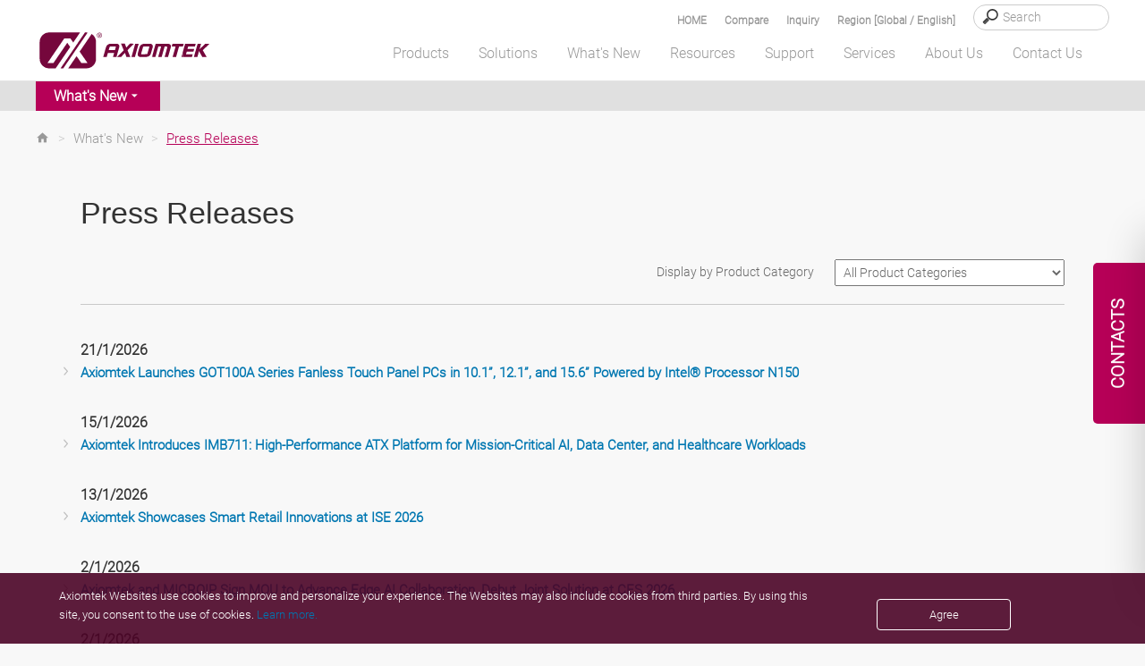

--- FILE ---
content_type: text/html; charset=utf-8
request_url: https://www.axiomtek.com/Default.aspx?MenuId=News
body_size: 66312
content:


<!DOCTYPE html>

<html>
<head><meta http-equiv="Content-Type" content="text/html; charset=utf-8" /><title>
	Press Releases - Axiomtek
</title><meta charset="utf-8" /><meta name="viewport" content="width=device-width, initial-scale=1" /><meta http-equiv="X-UA-Compatible" content="IE=edge" /><link rel="canonical" href="https://www.axiomtek.com/Default.aspx?MenuId=News" /><link rel="stylesheet" href="/bower_components/mdi/css/materialdesignicons.min.css" /><link href="/dist/css/bootstrap.min.css?1215" rel="stylesheet" /><link href="https://cdn.jsdelivr.net/npm/bootstrap@5.2.0-beta1/dist/css/bootstrap.min.css" rel="stylesheet" integrity="sha384-0evHe/X+R7YkIZDRvuzKMRqM+OrBnVFBL6DOitfPri4tjfHxaWutUpFmBp4vmVor" crossorigin="anonymous" /><link rel="stylesheet" href="/css/main.css?0715" /><link rel="stylesheet" type="text/css" href="/css/jquery.fancybox.min.css" />	
    <script src="/JS/jquery.min.js"></script>
	<script type="text/javascript" src="/scripts/jquery-1.12.4.min.js"></script>
    <script src="/dist/js/bootstrap.min.js?12156"></script>
    <script src="/dist/js/axiomtek.js?0905"></script>
	<!-- CSS only -->
    <meta property="og:title" content="Press Releases" /><meta name="description" data-type="string" content="Axiomtek, an industrial PC field expert, designs and manufactures embedded computer, Box PC, industrial motherboard, single board computer, system on module, touch panel PC, Ethernet switch, network security appliance and digital signage. " /><meta property="og:description" content="Axiomtek, an industrial PC field expert, designs and manufactures embedded computer, Box PC, industrial motherboard, single board computer, system on module, touch panel PC, Ethernet switch, network security appliance and digital signage. " /><meta property="og:url" content="https://www.axiomtek.com/Default.aspx?MenuId=News" /><meta property="og:locale" content="en-US" /><meta property="og:type" content="website" /><meta property="og:site_name" content="Axiomtek" /><meta name="image" data-type="enum" content="https://www.axiomtek.com/images/logo_a.png" /><meta property="og:image" content="https://www.axiomtek.com/images/logo_a.png" />
<meta name="description" content="Axiomtek, an industrial PC field expert, designs and manufactures embedded computer, Box PC, industrial motherboard, single board computer, system on module, touch panel PC, Ethernet switch, network security appliance and digital signage. " />
<meta name="keywords" data-type="string" content="Axiomtek, IPC manufacturer, industrial computer, industrial PC, low power embedded SBC, slot CPU card, embedded ATX, Mini ITX motherboard, pico-ITX motherboard, nano-ITX motherboard, fanless embedded board, system board, SBC, embedded BOX PC, PICMG full size half size single board computer, system host board, SHB, backplane, system on module, SoM, embedded baseboard, industrial panel PC, Human Machine Interface, panel computer, HMI, open frame, industrial workstation, LCD monitor, digital signage, thin client, kiosk, medical computer, POI, POS, self-information, server barebone, extended temperature embedded system, din rail mount computer, embedded computer chassis, in-vehicle PC, railway PC, marine pc, transportation solution, industrial IoT gateway, industrial firewall, EtherCAT master controller, remote management software, RISC board, RISC embedded system, RISC network appliance, IoT&amp;M2M solution, network security appliance, UTM, converter, Ethernet switch, device server, media converter, industrial automation, industrial controller, smart factory, smart energy, design-in service, gaming solution, ODM, OEM" /><meta name="keywords" content="Axiomtek, IPC manufacturer, industrial computer, industrial PC, low power embedded SBC, slot CPU card, embedded ATX, Mini ITX motherboard, pico-ITX motherboard, nano-ITX motherboard, fanless embedded board, system board, SBC, embedded BOX PC, PICMG full size half size single board computer, system host board, SHB, backplane, system on module, SoM, embedded baseboard, industrial panel PC, Human Machine Interface, panel computer, HMI, open frame, industrial workstation, LCD monitor, digital signage, thin client, kiosk, medical computer, POI, POS, self-information, server barebone, extended temperature embedded system, din rail mount computer, embedded computer chassis, in-vehicle PC, railway PC, marine pc, transportation solution, industrial IoT gateway, industrial firewall, EtherCAT master controller, remote management software, RISC board, RISC embedded system, RISC network appliance, IoT&amp;M2M solution, network security appliance, UTM, converter, Ethernet switch, device server, media converter, industrial automation, industrial controller, smart factory, smart energy, design-in service, gaming solution, ODM, OEM" />
<meta name="google-site-verification" content="e28RyrY3Yu5ZqsUQ8IdY3Y4VuLw81jNljTTAjtQwD8I" />

    <script type="text/javascript" src="/scripts/MM_function.js"></script>
    
	
    <meta name="msvalidate.01" content="AA9F737F9F706F0645046EAF3FE36ACE" />
    <script src="/scripts/LeftMenu.js" type="text/javascript"></script>
    <script type="text/javascript" src="/scripts/jquery.easing.1.3.js"></script>
    <script type="text/javascript" src="/scripts/jquery.cycle.all.js"></script>
    <script type="text/javascript" src="/scripts/jquery.session.js"></script>
    <script type="text/javascript" src="/scripts/jquery.cookie.js"></script>
    <script type="text/javascript" src="/scripts/jquery_cookie.js"></script>
    <script type="text/javascript" src="/scripts/addEventListener-polyfill.js"></script>
    <script type="text/javascript" src="/scripts/ProoductInquireList.js"></script>
    <script type="text/javascript" src="/scripts/jquery.fancybox.min.js"></script>
    <script src="dist/js/gsap/EasePack.min.js"></script>
    <script src="dist/js/gsap/TweenMax.min.js"></script>
    <script src="dist/js/gsap/TimelineLite.min.js"></script>
    <script src="dist/js/jQuery.print.min.js"></script>

    <script type="application/ld+json">
	{
	"@context": "https://schema.org",
	"@type": "Organization",
	"name": "Axiomtek",
	"url": "https://www.axiomtek.com",
	"logo": "https://www.axiomtek.com/axiomtek-logo.png",
	"contactPoint": [
	{
	"@type": "ContactPoint",
	"telephone": "+886-2-8646-2111",
	"contactType": "sales"
	}
	],
	"sameAs": [
	"https://www.facebook.com/Axiomtek",
	"https://www.linkedin.com/company/axiomtek",
    “https://twitter.com/Axiomtek”,
    "https://www.youtube.com/c/AxiomtekChannel",
	“https://www.instagram.com/axiomtek”
	]
	}
	</script>

<!-- Google tag (gtag.js) -->
<script async src="https://www.googletagmanager.com/gtag/js?id=G-E0WQ7P97W0"></script>
<script>
  window.dataLayer = window.dataLayer || [];
  function gtag(){dataLayer.push(arguments);}
  gtag('js', new Date());

  gtag('config', 'G-E0WQ7P97W0');
</script>

<!-- Google Tag Manager -->
<script>(function(w,d,s,l,i){w[l]=w[l]||[];w[l].push({'gtm.start':
new Date().getTime(),event:'gtm.js'});var f=d.getElementsByTagName(s)[0],
j=d.createElement(s),dl=l!='dataLayer'?'&l='+l:'';j.async=true;j.src=
'https://www.googletagmanager.com/gtm.js?id='+i+dl;f.parentNode.insertBefore(j,f);
})(window,document,'script','dataLayer','GTM-K88M86N');</script>
<!-- End Google Tag Manager -->

<!-- Event snippet for 提交待開發客戶表單 conversion page -->
<script>
window.addEventListener('load', function () {
  document.querySelectorAll('input[id="ContentPlaceHolder1_ctl00_btn_Submit"]').forEach(function(e){
            e.addEventListener('click',function(){
       
                var cname = document.querySelector('input[id="ContentPlaceHolder1_ctl00_txtCompany"]').value;
                var name = document.querySelector('input[id="ContentPlaceHolder1_ctl00_txtName"]').value;
                var email = document.querySelector('input[id="ContentPlaceHolder1_ctl00_txtEmail"]').value;
                var phone = document.querySelector('input[id="ContentPlaceHolder1_ctl00_txtPhone"]').value;
                var veri = document.querySelector('input[id="ContentPlaceHolder1_ctl00_txtValidate"]').value;
                var mailformat = /^\w+([\.-]?\w+)@\w+([\.-]?\w+)(\.\w{2,3})+$/;

                if( email!="" && email.match(mailformat) && cname!="" && name!="" && phone!="" && veri!=""){
                 gtag('set', 'user_data', {
                            'email': email
                        });
                     
                   gtag('event', 'conversion', {'send_to': 'AW-1062460691/E23TCLOQtL0DEJO6z_oD'});
                };
      });
   });
});

</script>

<script>
window.addEventListener('load', function(event){
   if(window.location.href.includes('/Default.aspx?MenuId=Information&ItemId=17&C=Sales+Contacts')){
      gtag('event', 'conversion', {'send_to': 'AW-1062460691/zuYTCLaQtL0DEJO6z_oD'});
   }
});
</script>



<link href="/logo_icon.png" rel="SHORTCUT ICON" />

    <!--[if lt IE 9]>
        <script src="/scripts/html5shiv.jss"></script>
 <![endif]-->
 <script type="text/javascript">
        var region = "Global";
       var SearchId = "001629275179705460587:ahfh3mhe9kk";
       $(document).ready(function () {
           var ww = $(window).width();
           //======================================
           var c = 0;
           var d = 0;
            checkCPList();
           $(".Invisible-screen-mask").css("display","none");
       });
       function UpdateInquiry() {
          if (document.cookie.indexOf("PList") >= 0) {
              $.ajax({
                  url: '/as_QueryInquiryProducts.aspx',
                  type: 'post',
                  data: {
                      TypeID: 'cookie'
                  },
                  error: function (xhr) {
                      //alert('Ajax request error');
                  },
                  success: function (response) {
                      $("#iqlist").empty();
                      $("#iqlist").html(response)
                      $('#divInquiry').css('display', '');
                  }
              });

          }
      }
      function ShowInquiry(){
          $(".onder_table").slideDown();
          $(".onder_table2").slideUp();
          $(".Invisible-screen-mask").css("display","block");
      }
      function ShowCompare(){
          $(".onder_table").slideUp();
          $(".onder_table2").slideDown();
          $(".Invisible-screen-mask").css("display","block");
      }
      function HideCompare(){
          $(".onder_table2").slideUp();
              $(".Invisible-screen-mask").css("display","none");
          //setTimeout("$('.onder_table').slideUp()",1500);
          //console.log("111");
      }
      function HideInquiry(){
          $(".onder_table").slideUp();
          $(".onder_table2").slideUp();
          $(".Invisible-screen-mask").css("display","none");
          //setTimeout("$('.onder_table').slideUp()",1500);
          //console.log("111");
      }
      function HideInquiry2(){
          $(".onder_table").slideUp();
              $(".Invisible-screen-mask").css("display","none");
          //console.log("222");
          //setTimeout("$('.onder_table').slideUp()",1000);
          //console.log("aa");
      }
      $(function(){
           $(".onder_table").slideUp();
           //console.log("onder_table");
           //inquiry
           $(".Invisible-screen-mask").click(function(evt) {
               if($(evt.target).parents(".onder_table").length==0 && evt.target.id != "search_text" && evt.target.id != "hember3" && evt.target.id != "num_iq" &&
                   evt.target.id != "aaa2" && evt.target.id != "aaa" && evt.target.id != "cbInquire" && evt.target.id != "showaaa" && evt.target.id != "onder_table") {
                   $('.onder_table').slideUp();
                   $(".Invisible-screen-mask").css("display","none");
               }
           });
       });

       $(function(){
           $(".onder_table2").slideUp();
           //compare
           $(".Invisible-screen-mask").click(function(evt) {
               if($(evt.target).parents(".onder_table2").length==0 && evt.target.id != "search_text2" && evt.target.id != "hember4" && evt.target.id != "num_cp" && evt.target.id != "cplisthref" &&
                   evt.target.id != "bbb2" && evt.target.id != "bbb" && evt.target.id != "cbCompare" && evt.target.id != "showbbb" && evt.target.id != "onder_table2") {
                   $('.onder_table2').slideUp();
                   $(".Invisible-screen-mask").css("display","none");
               }
           });
       });
       $(document).ready(function () {
           $(".deleterplist").click(function () {
               var rpid = "";
               if (rpid == "") {
                   rpid = $(this).parent().find("input").val();
               }
               //console.log("bb");

               delPList(rpid);
           });
           $(".deleterplist2").click(function () {
               var rpid2 = "";
               if (rpid2 == "") {
                   rpid2 = $(this).parent().find("#pid2").val();
               }
               //console.log("aa");

               delCPList(rpid2);
           });
       });
        </script>
</head>
<body>
<!-- Google Tag Manager (noscript) -->
<noscript><iframe src="https://www.googletagmanager.com/ns.html?id=GTM-K88M86N"
height="0" width="0" style="display:none;visibility:hidden"></iframe></noscript>
<!-- End Google Tag Manager (noscript) -->
<div class="contact_tab en-US">
   <span id="contact_ttb"><div class="dekbguu">CONTACTS</div>

<div class="kon_takt_box">
<div class="eeb">
<div class="eeb_cont">
<div class="hotline_white">
<div class="hotline_title">Head Office</div>

<div class="hotline_x_font_margin">
<address>8F., No.55, Nanxing Road,<br />
Xizhi District, New Taipei City<br />
221, Taiwan</address>
</div>

<div class="hotline_x_font_margin">Tel: +886-2-8646-2111<br />
E-Mail: <span class="ax_red"><a class="cmail" href="mailto:info@axiomtek.com.tw">info@axiomtek.com.tw</a></span></div>

<div class="hotline_x_font_margin"><a href="/Default.aspx?MenuId=Information&amp;ItemId=17&amp;C=Sales+Contacts"><b><u>See all our offices</u></b></a></div>
</div>

<div class="hotline_gray">
<div class="hotline_title">Sales and Quotation</div>

<div class="hotline_x_font">Thank you for your interest in Axiomtek. For more information about our products or to request a quote, please complete the inquiry form and we will get back to you as soon as possible.</div>

<div class="hotline_x_btn"><strong><a class="cbtn" href="/Default.aspx?MenuId=Products&amp;FunctionId=Inquiry">INQUIRY FORM</a></strong></div>
</div>
</div>
</div>
</div>
</span>
</div>
    <header class="fixed">
        <div class="search_bg" id="search_bg">
            <div class="wrapper">
                <div class="search_font">
                    <div class="search_box">
                        <input type="search" placeholder="Search" id="HeaderSearch" onkeydown="if (event.keyCode==13){ checkSearchType() }"/>
                    </div>
		    <div class="search_text"><a data-fancybox data-src="#hidden-content-a" href="javascript:;">Region [Global / English]</a></div>
                    <div class="search_text" id="search_text"><a href="#" id="aaa" onclick="ShowInquiry()"  onmouseover="UpdateInquiry()">Inquiry
                        <span class="cplistcolor" id="num_iq"></span></a></div>
                    <div class="search_text" id="search_text2"><a href="#" onclick="ShowCompare()" id="cplisthref">Compare
                        <span class="cplistcolor" id="num_cp"></span></a></div>
                    <div class="search_text"><a href="/">HOME</a></div>
                </div>
            </div>
        </div>
        <div id="onder_table2" class="onder_table2" style="display:none" >
            <div class="onder_test2" id="onder_test2">
            </div>
			<div class="cpbtn">
                 <button type="button" id="bbb1" class="btn btn-red selecinq btnmargin" onclick="HideCompare()">MORE</button>
                 <button type="button" id="bbb2" class="btn btn-bkgray selecinq btnmargin" onclick="javascript:window.location='/Default.aspx?MenuId=Products&FunctionId=CompareList'">NEXT</button>
			</div>

        </div>
        <div id="onder_table" class="onder_table" style="display:none" >
            <div class="onder_test">
            </div>
                <!--     -->
                     <button type="button" id="aaa1" class="btn btn-red selecinq btnmargin" onclick="HideInquiry2()">MORE</button>
                     <button type="button" id="aaa2" class="btn btn-bkgray selecinq btnmargin" onclick="javascript:window.location='/Default.aspx?MenuId=Products&FunctionId=Inquiry'">NEXT</button>

        </div>

        <div class="wrapper">
            <div class="header_container">
                <div class="logo">
                    <a href="/"><img src="/images/axiomtek_logo.svg" alt="Axiomtek logo"></a>
                </div>
                <div id="hember_id">
                  <div class="hember"><img src="images/menu.png"></div>
                  <div class="hember2"><img src="images/menu2.png"></div>
                  <div class="hember3"><a href="#" onclick="ShowInquiry()" onmouseover="UpdateInquiry()"><p id="num_iq2"></p><img src="images/menu3.svg" id="hember3"/></a></div>
                  <div class="hember4"><a href="#" onclick="ShowCompare()"><p id="num_cp2"></p><img src="images/menu4.svg"  id="hember4"/></a></div>
                </div>

                <div class="backtop">
                    <a href="#" class="abgne_gotoheader">
                        <img src="images/top.svg" />
                    </a>
                </div>
                <nav>
                    <ul class="top-menu" id="top-menu" style=margin-bottom:0;>
                        <li class="mx_btn" id="MENU1" onmouseover="HideInquiry()" data-link="/Default.aspx?MenuId=Products&FunctionId=ProductsIndex"><a id="linkmm_1" >Products</a>
                            <div class="menu_header" id="SUB1">
                                <div class="menu_box_header">
                                    <div class="wrapper2">
                                        <div class="head_bg">
                                            <ul>
                                                
                                                      <li class="first">
                                                        <a id="linkmm_1" onmouseover="getProductInfo(202);" href="/Default.aspx?MenuId=Products&FunctionId=ProductMain&Cat=202&C=Boards & Modules">Boards & Modules</a>
                                                      </li>
                                                    
                                                      <li class="">
                                                        <a id="linkmm_2" onmouseover="getProductInfo(209);" href="/Default.aspx?MenuId=Products&FunctionId=ProductMain&Cat=209&C=Systems & Platforms">Systems & Platforms</a>
                                                      </li>
                                                    
                                                      <li class="">
                                                        <a id="linkmm_3" onmouseover="getProductInfo(215);" href="/Default.aspx?MenuId=Products&FunctionId=ProductMain&Cat=215&C=Industrial Panel PCs">Industrial Panel PCs</a>
                                                      </li>
                                                    
                                                      <li class="">
                                                        <a id="linkmm_4" onmouseover="getProductInfo(276);" href="/Default.aspx?MenuId=Products&FunctionId=ProductMain&Cat=276&C=AIoT Solutions">AIoT Solutions</a>
                                                      </li>
                                                    
                                            </ul>
                                        </div>
                                        <div class="head_bg2" id="MainMenu_sub">
                                            <!--m1-->
                                            
                                                    <ul>
<li class="head_title"><a href="/Default.aspx?MenuId=Products&FunctionId=ProductCat&Cat=204&C=Industrial+&+Embedded+Motherboard">Industrial & Embedded Motherboard</a></li>
<li class="subthird"><a href="/Default.aspx?MenuId=Products&FunctionId=ProductInfo&Cat=138&C=ATX+Motherboard">ATX Motherboard</a></li>
<li class="subthird"><a href="/Default.aspx?MenuId=Products&FunctionId=ProductInfo&Cat=397&C=EATX+Motherboard">EATX Motherboard</a></li>
<li class="subthird"><a href="/Default.aspx?MenuId=Products&FunctionId=ProductInfo&Cat=341&C=Micro+ATX+Motherboard">Micro ATX Motherboard</a></li>
<li class="subthird"><a href="/Default.aspx?MenuId=Products&FunctionId=ProductInfo&Cat=136&C=Mini+ITX+Motherboard">Mini ITX Motherboard</a></li>
<li class="subthird"><a href="/Default.aspx?MenuId=Products&FunctionId=ProductInfo&Cat=269&C=Nano-ITX+Embedded+Board">Nano-ITX Embedded Board</a></li>
<li class="subthird"><a href="/Default.aspx?MenuId=Products&FunctionId=ProductInfo&Cat=383&C=1.8-inch+Embedded+Board+">1.6/1.8-inch Embedded Board </a></li>
<li class="subthird"><a href="/Default.aspx?MenuId=Products&FunctionId=ProductInfo&Cat=137&C=Pico-ITX+Embedded+Board">2.5-inch Pico-ITX Board</a></li>
<li class="subthird"><a href="/Default.aspx?MenuId=Products&FunctionId=ProductInfo&Cat=270&C=3.5-inch+Embedded+Board">3.5-inch Embedded Board</a></li>
<li class="subthird"><a href="/Default.aspx?MenuId=Products&FunctionId=ProductInfo&Cat=376&C=Embedded+Vision+Board+">Embedded Vision Board </a></li>
</ul><ul>
<li class="head_title"><a href="/Default.aspx?MenuId=Products&FunctionId=ProductCat&Cat=203&C=System+on+Module">System on Module</a></li>
<li class="subthird"><a href="/Default.aspx?MenuId=Products&FunctionId=ProductInfo&Cat=90&C=COM+Express+Type+2">COM Express Type 2</a></li>
<li class="subthird"><a href="/Default.aspx?MenuId=Products&FunctionId=ProductInfo&Cat=332&C=COM+Express+Type+6">COM Express Type 6</a></li>
<li class="subthird"><a href="/Default.aspx?MenuId=Products&FunctionId=ProductInfo&Cat=356&C=COM+Express+Type+7">COM Express Type 7 </a></li>
<li class="subthird"><a href="/Default.aspx?MenuId=Products&FunctionId=ProductInfo&Cat=333&C=COM+Express+Type+10">COM Express Type 10</a></li>
<li class="subthird"><a href="/Default.aspx?MenuId=Products&FunctionId=ProductInfo&Cat=339&C=Qseven">Qseven</a></li>
<li class="subthird"><a href="/Default.aspx?MenuId=Products&FunctionId=ProductInfo&Cat=342&C=SMARC">SMARC</a></li>
</ul><ul>
<li class="head_title"><a href="/Default.aspx?MenuId=Products&FunctionId=ProductCat&Cat=206&C=PICMG+Single+Board+Computer">PICMG Single Board Computer</a></li>
<li class="subthird"><a href="/Default.aspx?MenuId=Products&FunctionId=ProductInfo&Cat=188&C=PICMG+1.3+Full-size+SBC">PICMG 1.3 Full-size SBC</a></li>
<li class="subthird"><a href="/Default.aspx?MenuId=Products&FunctionId=ProductInfo&Cat=246&C=PICMG+1.3+Half-size+SBC">PICMG 1.3 Half-size SBC</a></li>
</ul><ul>
<li class="head_title"><a href="/Default.aspx?MenuId=Products&FunctionId=ProductCat&Cat=207&C=Add-on-Card+&+Peripheral">Add-on-Card & Peripheral</a></li>
<li class="subthird"><a href="/Default.aspx?MenuId=Products&FunctionId=ProductInfo&Cat=300&C=PoE+Module">PoE Module</a></li>
<li class="subthird"><a href="/Default.aspx?MenuId=Products&FunctionId=ProductInfo&Cat=319&C=I%2fO+Board">I/O Board</a></li>
<li class="subthird"><a href="/Default.aspx?MenuId=Products&FunctionId=ProductInfo&Cat=318&C=Mini+PCI+Express+Module">PCI Express Mini Module</a></li>
<li class="subthird"><a href="/Default.aspx?MenuId=Products&FunctionId=ProductInfo&Cat=194&C=Converter+Board">Converter Board</a></li>
<li class="subthird"><a href="/Default.aspx?MenuId=Products&FunctionId=ProductInfo&Cat=345&C=PCI+Express+Card">PCI Express Card</a></li>
<li class="subthird"><a href="/Default.aspx?MenuId=Products&FunctionId=ProductInfo&Cat=377&C=M.2+Key+E+Module">M.2 Key E Module</a></li>
</ul><ul>
<li class="head_title"><a href="/Default.aspx?MenuId=Products&FunctionId=ProductCat&Cat=343&C=Intel+Smart+Display+Module">Intel® Smart Display Module</a></li>
<li class="subthird"><a href="/Default.aspx?MenuId=Products&FunctionId=ProductInfo&Cat=344&C=Intel+SDM+Small">Intel® SDM Small</a></li>
<li class="subthird"><a href="/Default.aspx?MenuId=Products&FunctionId=ProductInfo&Cat=366&C=Intel+SDM+Large">Intel® SDM Large</a></li>
</ul>
                                                
                                                    
                                                
                                                    
                                                
                                                    
                                                
                                            <!--m1;end-->
                                        </div>
                                    </div>
                                </div>
                            </div>
                        </li>

                        <li class="mx_btn" id="MENU2" onmouseover="HideInquiry()" data-link="/Default.aspx?MenuId=Solutions&FunctionId=SolutionMore&ItemId=11&Title=More+Solutions"><a id="linkmm_f" >Solutions</a>
                            <div class="menu_header" id="SUB2">
                                <div class="menu_box_header">
                                    <div class="wrapper2">
                                        <div class="head_bg">
                                            <ul>
                                                
                                                        <li class="menu2Cate">
                                                            <a href="/Default.aspx?MenuId=Solutions&ItemId=339&Title=Edge+AI+Solutions"  >Edge AI Solutions</a>
                                                            <input type="hidden" id="getScid" value="339"/>
                                                        </li>
                                                    
                                                        <li class="menu2Cate">
                                                            <a href="/Default.aspx?MenuId=Solutions&ItemId=2&Title=Industrial+Automation"  >Industrial Automation</a>
                                                            <input type="hidden" id="getScid" value="2"/>
                                                        </li>
                                                    
                                                        <li class="menu2Cate">
                                                            <a href="/Default.aspx?MenuId=Solutions&ItemId=5&Title=Transportation"  >Transportation</a>
                                                            <input type="hidden" id="getScid" value="5"/>
                                                        </li>
                                                    
                                                        <li class="menu2Cate">
                                                            <a href="/Default.aspx?MenuId=Solutions&ItemId=10&Title=Medical+Solutions"  >Medical Solutions</a>
                                                            <input type="hidden" id="getScid" value="10"/>
                                                        </li>
                                                    
                                                        <li class="menu2Cate">
                                                            <a href="/Default.aspx?MenuId=Solutions&ItemId=1&Title=Retail+Solutions"  >Retail Solutions</a>
                                                            <input type="hidden" id="getScid" value="1"/>
                                                        </li>
                                                    
                                                        <li class="menu2Cate">
                                                            <a href="/Default.aspx?MenuId=Solutions&ItemId=6&Title=Power+and+Energy"  >Power and Energy</a>
                                                            <input type="hidden" id="getScid" value="6"/>
                                                        </li>
                                                    
                                                        <li class="menu2Cate">
                                                            <a href="/Default.aspx?MenuId=Solutions&ItemId=9&Title=Networking+&+Communication"  >Networking & Communication</a>
                                                            <input type="hidden" id="getScid" value="9"/>
                                                        </li>
                                                    
                                                        <li class="menu2Cate">
                                                            <a href="http://gaming.axiomtek.com/?" target="_blank"  >Gaming Solutions</a>
                                                            <input type="hidden" id="getScid" value="7"/>
                                                        </li>
                                                    
                                            </ul>
                                        </div>
                                        <div class="head_bg2" id="SolutionMenu_sub">
                                            
                                                    <div id="339" class="Getsolu" style="display:none"><ul class="menu_praduct_width "><li><a href="/Default.aspx?MenuId=Solutions&FunctionId=SolutionView&ItemId=3250&Title=AI in Waste Management and Recycling">AI in Waste Management and Recycling</a></li><li><a href="/Default.aspx?MenuId=Solutions&FunctionId=SolutionView&ItemId=3239&Title=AI and Automation in the Food and Beverage Industry">AI and Automation in the Food and Beverage Industry</a></li><li><a href="/Default.aspx?MenuId=Solutions&FunctionId=SolutionView&ItemId=3229&Title=Edge AI Optimizes Airport Baggage Management">Edge AI Optimizes Airport Baggage Management</a></li><li><a href="/Default.aspx?MenuId=Solutions&FunctionId=SolutionView&ItemId=3133&Title=Edge-AI and IoT Based Wildfire Prediction and Real-time Flood Monitoring Systems">Edge-AI and IoT Based Wildfire Prediction and Real-time Flood Monitoring Systems</a></li><li><a href="/Default.aspx?MenuId=Solutions&FunctionId=SolutionView&ItemId=3004&Title=Smart Office Solutions">Smart Office Solutions</a></li><li><a href="/Default.aspx?MenuId=Solutions&FunctionId=SolutionView&ItemId=2937&Title=Edge Computing and AI in Improving Public Safety">Edge Computing and AI in Improving Public Safety</a></li><li><a href="/Default.aspx?MenuId=Solutions&FunctionId=SolutionView&ItemId=2861&Title=Edge AI GPU Computing">Edge AI GPU Computing</a></li><li><a href="/Default.aspx?MenuId=Solutions&FunctionId=SolutionView&ItemId=2829&Title=Identity Management">Identity Management</a></li><li><a href="/Default.aspx?MenuId=Solutions&FunctionId=SolutionView&ItemId=2807&Title=Edge AI Platforms">Edge AI Platforms</a></li><li><a href="/Default.aspx?MenuId=Solutions&FunctionId=SolutionView&ItemId=2777&Title=Warehouse Automation">Warehouse Automation</a></li><li><a href="/Default.aspx?MenuId=Solutions&FunctionId=SolutionView&ItemId=2747&Title=Realizing Smart Agriculture">Realizing Smart Agriculture</a></li><li><a href="/Default.aspx?MenuId=Solutions&FunctionId=SolutionView&ItemId=2708&Title=The Future of Retail, Hospitality and QSR Industries">The Future of Retail, Hospitality and QSR Industries</a></li><li><a href="/Default.aspx?MenuId=Solutions&FunctionId=SolutionView&ItemId=2616&Title=Service Robots">Service Robots</a></li><li><a href="/Default.aspx?MenuId=Solutions&FunctionId=SolutionView&ItemId=2585&Title=Autonomous Machines ">Autonomous Machines </a></li><li><a href="/Default.aspx?MenuId=Solutions&FunctionId=SolutionView&ItemId=2449&Title=Smart City Surveillance">Smart City Surveillance</a></li><li><a href="/Default.aspx?MenuId=Solutions&FunctionId=SolutionView&ItemId=2429&Title=Smart City Solutions">Smart City Solutions</a></li></ul><ul class="solright"><h2 class="menu-marginbottom">Recommended Products</h2><div class="men_box"><div class="men_pic"><img src="/Download/ptype3/en-US/M_AI-Edge-System.jpg"/></div><div class="men_lista"><a href="/Default.aspx?MenuId=Products&FunctionId=ProductInfo&Cat=350&C=Edge AI System">Edge AI System</a></div></div><div class="men_box"><div class="men_pic"><img src="/Download/ptype3/en-US/M_NVIDIA-Jetson-Systems.jpg"/></div><div class="men_lista"><a href="/Default.aspx?MenuId=Products&FunctionId=ProductInfo&Cat=399&C=NVIDIA Jetson Systems">NVIDIA Jetson Systems</a></div></div><div class="men_box"><div class="men_pic"><img src="/Download/ptype3/en-US/M_GPU-Edge-Computer.jpg"/></div><div class="men_lista"><a href="/Default.aspx?MenuId=Products&FunctionId=ProductInfo&Cat=401&C=GPU Edge Computers">GPU Edge Computers</a></div></div><div class="men_box"><div class="men_pic"><img src="/Download/ptype3/en-US/M_GPU-Workstation.jpg"/></div><div class="men_lista"><a href="/Default.aspx?MenuId=Products&FunctionId=ProductInfo&Cat=400&C=GPU Workstation">GPU Workstation</a></div></div><div class="men_box"><div class="men_pic"><img src="/Download/ptype3/en-US/M_Gateway.jpg"/></div><div class="men_lista"><a href="/Default.aspx?MenuId=Products&FunctionId=ProductInfo&Cat=297&C=Industrial IoT Gateway">Industrial IoT Gateway</a></div></div></ul></div>
                                                
                                                    <div id="2" class="Getsolu" style="display:none"><ul class="menu_praduct_width "><li><a href="/Default.aspx?MenuId=Solutions&FunctionId=SolutionView&ItemId=3219&Title=Unlocking the Future of Smart Buildings with IoT-Based Technology">Unlocking the Future of Smart Buildings with IoT-Based Technology</a></li><li><a href="/Default.aspx?MenuId=Solutions&FunctionId=SolutionView&ItemId=3113&Title=March to Mining 4.0: How Autonomous Robots and IoT Change the Industry">March to Mining 4.0: How Autonomous Robots and IoT Change the Industry</a></li><li><a href="/Default.aspx?MenuId=Solutions&FunctionId=SolutionView&ItemId=3093&Title=Smart Weather Monitoring">Smart Weather Monitoring</a></li><li><a href="/Default.aspx?MenuId=Solutions&FunctionId=SolutionView&ItemId=3068&Title=Heavy-Duty Autonomous Vehicles">Heavy-Duty Autonomous Vehicles</a></li><li><a href="/Default.aspx?MenuId=Solutions&FunctionId=SolutionView&ItemId=3017&Title=Wastewater Treatment and Recycling">Wastewater Treatment and Recycling</a></li><li><a href="/Default.aspx?MenuId=Solutions&FunctionId=SolutionView&ItemId=2994&Title=Carbon Emission Tracking Solution">Carbon Emission Tracking Solution</a></li><li><a href="/Default.aspx?MenuId=Solutions&FunctionId=SolutionView&ItemId=2915&Title=AMR Builder Package">AMR Builder Package</a></li><li><a href="/Default.aspx?MenuId=Solutions&FunctionId=SolutionView&ItemId=2905&Title=Maximize Operational Efficiency with Smart Manufacturing">Maximize Operational Efficiency with Smart Manufacturing</a></li><li><a href="/Default.aspx?MenuId=Solutions&FunctionId=SolutionView&ItemId=2875&Title=High-Performance Computing for Advanced Manufacturing">High-Performance Computing for Advanced Manufacturing</a></li><li><a href="/Default.aspx?MenuId=Solutions&FunctionId=SolutionView&ItemId=2565&Title=HMI Solution for Food Processing">HMI Solution for Food Processing</a></li><li><a href="/Default.aspx?MenuId=Solutions&FunctionId=SolutionView&ItemId=2509&Title=Mask Aligner for Semiconductor Lithography">Mask Aligner for Semiconductor Lithography</a></li><li><a href="/Default.aspx?MenuId=Solutions&FunctionId=SolutionView&ItemId=2499&Title=Intelligent Automation with AIoT">Intelligent Automation with AIoT</a></li><li><a href="/Default.aspx?MenuId=Solutions&FunctionId=SolutionView&ItemId=2439&Title=Autonomous Mobile Robot Solution">Autonomous Mobile Robot Solution</a></li><li><a href="/Default.aspx?MenuId=Solutions&FunctionId=SolutionView&ItemId=2419&Title=Personal Protection Equipment Detection ">Personal Protection Equipment Detection </a></li><li><a href="/Default.aspx?MenuId=Solutions&FunctionId=SolutionView&ItemId=2410&Title=Smart Packaging">Smart Packaging</a></li><li><a href="/Default.aspx?MenuId=Solutions&FunctionId=SolutionView&ItemId=2045&Title=Smart Manufacturing">Smart Manufacturing</a></li></ul><ul class="solright"><h2 class="menu-marginbottom">Recommended Products</h2><div class="men_box"><div class="men_pic"><img src="/Download/ptype3/en-US/M_GOT300.jpg"/></div><div class="men_lista"><a href="/Default.aspx?MenuId=Products&FunctionId=ProductInfo&Cat=243&C=Rugged Fanless Touch Panel PC">Rugged Fanless Touch Panel PC</a></div></div><div class="men_box"><div class="men_pic"><img src="/Download/ptype3/en-US/M_GOT800.jpg"/></div><div class="men_lista"><a href="/Default.aspx?MenuId=Products&FunctionId=ProductInfo&Cat=301&C=Stainless Touch Panel PC">Stainless Touch Panel PC</a></div></div><div class="men_box"><div class="men_pic"><img src="/Download/ptype3/en-US/M_IPC.jpg"/></div><div class="men_lista"><a href="/Default.aspx?MenuId=Products&FunctionId=ProductInfo&Cat=261&C=Industrial System">Industrial System</a></div></div><div class="men_box"><div class="men_pic"><img src="/Download/ptype3/en-US/M_eBOX.jpg"/></div><div class="men_lista"><a href="/Default.aspx?MenuId=Products&FunctionId=ProductInfo&Cat=144&C=Fanless Embedded System">Fanless Embedded System</a></div></div><div class="men_box"><div class="men_pic"><img src="/Download/ptype3/en-US/M_ICO.jpg"/></div><div class="men_lista"><a href="/Default.aspx?MenuId=Products&FunctionId=ProductInfo&Cat=134&C=DIN-Rail Embedded System">DIN-Rail Embedded System</a></div></div></ul></div>
                                                
                                                    <div id="5" class="Getsolu" style="display:none"><ul class="menu_praduct_width "><li><a href="/Default.aspx?MenuId=Solutions&FunctionId=SolutionView&ItemId=3323&Title=Enhancing Train Station Safety with Edge AI and IoT">Enhancing Train Station Safety with Edge AI and IoT</a></li><li><a href="/Default.aspx?MenuId=Solutions&FunctionId=SolutionView&ItemId=3302&Title=Railway Safety Solutions by AI, Firewall, and Diagnosis">Railway Safety Solutions by AI, Firewall, and Diagnosis</a></li><li><a href="/Default.aspx?MenuId=Solutions&FunctionId=SolutionView&ItemId=3271&Title=Empowering Cross-Border Rail Connectivity with Intelligent Communication Systems">Empowering Cross-Border Rail Connectivity with Intelligent Communication Systems</a></li><li><a href="/Default.aspx?MenuId=Solutions&FunctionId=SolutionView&ItemId=3208&Title=Upgrading Smart Parking with AI and IoT Technology">Upgrading Smart Parking with AI and IoT Technology</a></li><li><a href="/Default.aspx?MenuId=Solutions&FunctionId=SolutionView&ItemId=3188&Title=Transforming Airport Experiences with Traveler-Centric Smart Technology Solutions">Transforming Airport Experiences with Traveler-Centric Smart Technology Solutions</a></li><li><a href="/Default.aspx?MenuId=Solutions&FunctionId=SolutionView&ItemId=3157&Title=Upgrading Rail Travel Experience by Real-time Video Analysis and IoT Technology">Upgrading Rail Travel Experience by Real-time Video Analysis and IoT Technology</a></li><li><a href="/Default.aspx?MenuId=Solutions&FunctionId=SolutionView&ItemId=3147&Title=Revolutionizing Smart Fleet Management with Computer Vision and IoT">Revolutionizing Smart Fleet Management with Computer Vision and IoT</a></li><li><a href="/Default.aspx?MenuId=Solutions&FunctionId=SolutionView&ItemId=3058&Title=Enhancing Rail Safety">Enhancing Rail Safety</a></li><li><a href="/Default.aspx?MenuId=Solutions&FunctionId=SolutionView&ItemId=2926&Title=Next Generation of AI Roadway Solutions">Next Generation of AI Roadway Solutions</a></li><li><a href="/Default.aspx?MenuId=Solutions&FunctionId=SolutionView&ItemId=2728&Title=Smart Ports">Smart Ports</a></li><li><a href="/Default.aspx?MenuId=Solutions&FunctionId=SolutionView&ItemId=2718&Title=Intelligent Surveillance System in Metro">Intelligent Surveillance System in Metro</a></li><li><a href="/Default.aspx?MenuId=Solutions&FunctionId=SolutionView&ItemId=2646&Title=Automate Traffic Law Enforcement ">Automate Traffic Law Enforcement </a></li><li><a href="/Default.aspx?MenuId=Solutions&FunctionId=SolutionView&ItemId=2595&Title=Automated License Plate Recognition Parking Solution">Automated License Plate Recognition Parking Solution</a></li><li><a href="/Default.aspx?MenuId=Solutions&FunctionId=SolutionView&ItemId=2255&Title=Rolling Stock Surveillance and Controls">Rolling Stock Surveillance and Controls</a></li><li><a href="/Default.aspx?MenuId=Solutions&FunctionId=SolutionView&ItemId=2148&Title=Mass Transit & Transportation Infrastructure">Mass Transit & Transportation Infrastructure</a></li><li><a href="/Default.aspx?MenuId=Solutions&FunctionId=SolutionView&ItemId=2118&Title=Smart Transport">Smart Transport</a></li></ul><ul class="solright"><h2 class="menu-marginbottom">Recommended Products</h2><div class="men_box"><div class="men_pic"><img src="/Download/ptype3/en-US/M_tBOX.jpg"/></div><div class="men_lista"><a href="/Default.aspx?MenuId=Products&FunctionId=ProductInfo&Cat=368&C=Transportation Embedded System">Transportation Embedded System</a></div></div><div class="men_box"><div class="men_pic"><img src="/Download/ptype3/en-US/M_eBOX.jpg"/></div><div class="men_lista"><a href="/Default.aspx?MenuId=Products&FunctionId=ProductInfo&Cat=144&C=Fanless Embedded System">Fanless Embedded System</a></div></div><div class="men_box"><div class="men_pic"><img src="/Download/ptype3/en-US/M_ICO.jpg"/></div><div class="men_lista"><a href="/Default.aspx?MenuId=Products&FunctionId=ProductInfo&Cat=134&C=DIN-Rail Embedded System">DIN-Rail Embedded System</a></div></div><div class="men_box"><div class="men_pic"><img src="/Download/ptype3/en-US/M_GOT700.jpg"/></div><div class="men_lista"><a href="/Default.aspx?MenuId=Products&FunctionId=ProductInfo&Cat=337&C=Transportation Panel PC">Transportation Panel PC</a></div></div><div class="men_box"><div class="men_pic"><img src="/Download/ptype3/en-US/M_P6105.jpg"/></div><div class="men_lista"><a href="/Default.aspx?MenuId=Products&FunctionId=ProductInfo&Cat=338&C=Transportation Monitor">Transportation Monitor</a></div></div></ul></div>
                                                
                                                    <div id="10" class="Getsolu" style="display:none"><ul class="menu_praduct_width "><li><a href="/Default.aspx?MenuId=Solutions&FunctionId=SolutionView&ItemId=3198&Title=Transforming Emergency Medical Services with Connected Ambulances">Transforming Emergency Medical Services with Connected Ambulances</a></li><li><a href="/Default.aspx?MenuId=Solutions&FunctionId=SolutionView&ItemId=3178&Title=The Transformative Role of AI Imaging in Modern Healthcare">The Transformative Role of AI Imaging in Modern Healthcare</a></li><li><a href="/Default.aspx?MenuId=Solutions&FunctionId=SolutionView&ItemId=2849&Title=Customized Medical Solutions">Customized Medical Solutions</a></li><li><a href="/Default.aspx?MenuId=Solutions&FunctionId=SolutionView&ItemId=2575&Title=Precision Medicine">Precision Medicine</a></li><li><a href="/Default.aspx?MenuId=Solutions&FunctionId=SolutionView&ItemId=2548&Title=Scalable Medical-Grade Embedded Computers">Scalable Medical-Grade Embedded Computers</a></li><li><a href="/Default.aspx?MenuId=Solutions&FunctionId=SolutionView&ItemId=2489&Title=AI in Medical Imaging">AI in Medical Imaging</a></li><li><a href="/Default.aspx?MenuId=Solutions&FunctionId=SolutionView&ItemId=2459&Title=Laboratory and Diagnostic Solutions">Laboratory and Diagnostic Solutions</a></li><li><a href="/Default.aspx?MenuId=Solutions&FunctionId=SolutionView&ItemId=2371&Title=Health Facility Kiosk">Health Facility Kiosk</a></li><li><a href="/Default.aspx?MenuId=Solutions&FunctionId=SolutionView&ItemId=2361&Title=Emerging Medical Device Technologies">Emerging Medical Device Technologies</a></li><li><a href="/Default.aspx?MenuId=Solutions&FunctionId=SolutionView&ItemId=2342&Title=Edge Computing in Healthcare">Edge Computing in Healthcare</a></li><li><a href="/Default.aspx?MenuId=Solutions&FunctionId=SolutionView&ItemId=2293&Title=Health Facility Solutions">Health Facility Solutions</a></li><li><a href="/Default.aspx?MenuId=Solutions&FunctionId=SolutionView&ItemId=2198&Title=Axiomtek Medical Design Service">Axiomtek Medical Design Service</a></li><li><a href="/Default.aspx?MenuId=Solutions&FunctionId=SolutionView&ItemId=2138&Title=Embedded IoT Solutions for Medical">Embedded IoT Solutions for Medical</a></li><li><a href="/Default.aspx?MenuId=Solutions&FunctionId=SolutionView&ItemId=1996&Title=Medical Drones Push Innovation in the Health Industry">Medical Drones Push Innovation in the Health Industry</a></li><li><a href="/Default.aspx?MenuId=Solutions&FunctionId=SolutionView&ItemId=1817&Title=Computer Solutions for Diagnostic Medical Devices">Computer Solutions for Diagnostic Medical Devices</a></li><li><a href="/Default.aspx?MenuId=Solutions&FunctionId=SolutionView&ItemId=1807&Title=Intelligent Medical Solutions">Intelligent Medical Solutions</a></li></ul><ul class="solright"><h2 class="menu-marginbottom">Recommended Products</h2><div class="men_box"><div class="men_pic"><img src="/Download/ptype3/en-US/M_Medical-System.jpg"/></div><div class="men_lista"><a href="/Default.aspx?MenuId=Products&FunctionId=ProductInfo&Cat=391&C=Medical Box PC">Medical Box PC</a></div></div><div class="men_box"><div class="men_pic"><img src="/Download/ptype3/en-US/M_Medical-Server.jpg"/></div><div class="men_lista"><a href="/Default.aspx?MenuId=Products&FunctionId=ProductInfo&Cat=392&C=Medical Rackmount Server">Medical Rackmount Server</a></div></div><div class="men_box"><div class="men_pic"><img src="/Download/ptype3/en-US/M_MPC.jpg"/></div><div class="men_lista"><a href="/Default.aspx?MenuId=Products&FunctionId=ProductInfo&Cat=159&C=Medical Panel PC">Medical Panel PC</a></div></div><div class="men_box"><div class="men_pic"><img src="/Download/ptype3/en-US/M_CEM_6.jpg"/></div><div class="men_lista"><a href="/Default.aspx?MenuId=Products&FunctionId=ProductInfo&Cat=332&C=COM Express Type 6">COM Express Type 6</a></div></div><div class="men_box"><div class="men_pic"><img src="/Download/ptype3/en-US/M_ITC.jpg"/></div><div class="men_lista"><a href="/Default.aspx?MenuId=Products&FunctionId=ProductInfo&Cat=375&C=Modular Panel PC">Modular Panel PC</a></div></div></ul></div>
                                                
                                                    <div id="1" class="Getsolu" style="display:none"><ul class="menu_praduct_width "><li><a href="/Default.aspx?MenuId=Solutions&FunctionId=SolutionView&ItemId=3333&Title=Elevate Guest Experiences with Smart Hospitality Solutions">Elevate Guest Experiences with Smart Hospitality Solutions</a></li><li><a href="/Default.aspx?MenuId=Solutions&FunctionId=SolutionView&ItemId=3123&Title=Smart Retail Optimizes Sales with Edge AI and IoT Technology">Smart Retail Optimizes Sales with Edge AI and IoT Technology</a></li><li><a href="/Default.aspx?MenuId=Solutions&FunctionId=SolutionView&ItemId=3082&Title=Robots in Fast Food Service">Robots in Fast Food Service</a></li><li><a href="/Default.aspx?MenuId=Solutions&FunctionId=SolutionView&ItemId=3028&Title=Artificial Intelligence Elevates Drive-Thru Sales">Artificial Intelligence Elevates Drive-Thru Sales</a></li><li><a href="/Default.aspx?MenuId=Solutions&FunctionId=SolutionView&ItemId=2817&Title=Customized Self-Service Kiosks for Retail and Hospitality">Customized Self-Service Kiosks for Retail and Hospitality</a></li><li><a href="/Default.aspx?MenuId=Solutions&FunctionId=SolutionView&ItemId=2676&Title=Hospitality Industries">Hospitality Industries</a></li><li><a href="/Default.aspx?MenuId=Solutions&FunctionId=SolutionView&ItemId=2666&Title=Quick-Service Restaurants">Quick-Service Restaurants</a></li><li><a href="/Default.aspx?MenuId=Solutions&FunctionId=SolutionView&ItemId=2636&Title=Advancing Multimedia & Imaging with AMD Solutions">Advancing Multimedia & Imaging with AMD Solutions</a></li><li><a href="/Default.aspx?MenuId=Solutions&FunctionId=SolutionView&ItemId=2626&Title=Smart Vending Machines">Smart Vending Machines</a></li><li><a href="/Default.aspx?MenuId=Solutions&FunctionId=SolutionView&ItemId=2605&Title=Self-Checkout Solutions">Self-Checkout Solutions</a></li><li><a href="/Default.aspx?MenuId=Solutions&FunctionId=SolutionView&ItemId=2401&Title=Smart Retail/QSR/Kiosk Solutions">Smart Retail/QSR/Kiosk Solutions</a></li><li><a href="/Default.aspx?MenuId=Solutions&FunctionId=SolutionView&ItemId=2312&Title=Next Generation Kiosks">Next Generation Kiosks</a></li><li><a href="/Default.aspx?MenuId=Solutions&FunctionId=SolutionView&ItemId=2273&Title=Touchscreen Hygiene in a Post-COVID-19 World">Touchscreen Hygiene in a Post-COVID-19 World</a></li><li><a href="/Default.aspx?MenuId=Solutions&FunctionId=SolutionView&ItemId=2246&Title=Smart Digital Signage Network">Smart Digital Signage Network</a></li><li><a href="/Default.aspx?MenuId=Solutions&FunctionId=SolutionView&ItemId=2188&Title=Retail after COVID-19">Retail after COVID-19</a></li><li><a href="/Default.aspx?MenuId=Solutions&FunctionId=SolutionView&ItemId=2095&Title=In-store Kiosks">In-store Kiosks</a></li></ul><ul class="solright"><h2 class="menu-marginbottom">Recommended Products</h2><div class="men_box"><div class="men_pic"><img src="/Download/ptype3/en-US/M_Kiosk.jpg"/></div><div class="men_lista"><a href="/Default.aspx?MenuId=Products&FunctionId=ProductInfo&Cat=382&C=Self-Service Kiosk">Self-Service Kiosk</a></div></div><div class="men_box"><div class="men_pic"><img src="/Download/ptype3/en-US/M_ITC.jpg"/></div><div class="men_lista"><a href="/Default.aspx?MenuId=Products&FunctionId=ProductInfo&Cat=375&C=Modular Panel PC">Modular Panel PC</a></div></div><div class="men_box"><div class="men_pic"><img src="/Download/ptype3/en-US/M_DSP.jpg"/></div><div class="men_lista"><a href="/Default.aspx?MenuId=Products&FunctionId=ProductInfo&Cat=304&C=Digital Signage Player">Digital Signage Player</a></div></div><div class="men_box"><div class="men_pic"><img src="/Download/ptype3/en-US/M_OPS.jpg"/></div><div class="men_lista"><a href="/Default.aspx?MenuId=Products&FunctionId=ProductInfo&Cat=303&C=OPS Digital Signage Player">OPS Digital Signage Player</a></div></div><div class="men_box"><div class="men_pic"><img src="/Download/ptype3/en-US/M_SDM-L.jpg"/></div><div class="men_lista"><a href="/Default.aspx?MenuId=Products&FunctionId=ProductInfo&Cat=366&C=Intel® SDM Large">Intel® SDM Large</a></div></div></ul></div>
                                                
                                                    <div id="6" class="Getsolu" style="display:none"><ul class="menu_praduct_width "><li><a href="/Default.aspx?MenuId=Solutions&FunctionId=SolutionView&ItemId=3261&Title=Smarter Energy Management for Data Centers">Smarter Energy Management for Data Centers</a></li><li><a href="/Default.aspx?MenuId=Solutions&FunctionId=SolutionView&ItemId=3103&Title=Optimize Solar Energy Management with IoT Technology">Optimize Solar Energy Management with IoT Technology</a></li><li><a href="/Default.aspx?MenuId=Solutions&FunctionId=SolutionView&ItemId=3048&Title=UAV and AI Vision Safeguard Offshore Wind Farm">UAV and AI Vision Safeguard Offshore Wind Farm</a></li><li><a href="/Default.aspx?MenuId=Solutions&FunctionId=SolutionView&ItemId=3038&Title=Elevating Safety for Hydrogen Fuel Cells Infrastructure">Elevating Safety for Hydrogen Fuel Cells Infrastructure</a></li><li><a href="/Default.aspx?MenuId=Solutions&FunctionId=SolutionView&ItemId=2984&Title=IoT Gateway Deployment in the Oil & Gas Industry">IoT Gateway Deployment in the Oil & Gas Industry</a></li><li><a href="/Default.aspx?MenuId=Solutions&FunctionId=SolutionView&ItemId=2895&Title=Smart Charging of Electric Vehicles">Smart Charging of Electric Vehicles</a></li><li><a href="/Default.aspx?MenuId=Solutions&FunctionId=SolutionView&ItemId=2391&Title=Solar Power Battery Management">Solar Power Battery Management</a></li><li><a href="/Default.aspx?MenuId=Solutions&FunctionId=SolutionView&ItemId=2381&Title=Smart Grid Management">Smart Grid Management</a></li><li><a href="/Default.aspx?MenuId=Solutions&FunctionId=SolutionView&ItemId=2332&Title=Solar Energy Monitoring System">Solar Energy Monitoring System</a></li><li><a href="/Default.aspx?MenuId=Solutions&FunctionId=SolutionView&ItemId=2322&Title=Microgrid System">Microgrid System</a></li><li><a href="/Default.aspx?MenuId=Solutions&FunctionId=SolutionView&ItemId=1986&Title=Industrial Computer Solutions for Oil & Gas Industry">Industrial Computer Solutions for Oil & Gas Industry</a></li><li><a href="/Default.aspx?MenuId=Solutions&FunctionId=SolutionView&ItemId=1914&Title=Advancing Electric Vehicle Charging Infrastructure">Advancing Electric Vehicle Charging Infrastructure</a></li><li><a href="/Default.aspx?MenuId=Solutions&FunctionId=SolutionView&ItemId=1867&Title=Axiomtek's Intel RFP Ready Kit">Axiomtek's Intel RFP Ready Kit</a></li><li><a href="/Default.aspx?MenuId=Solutions&FunctionId=SolutionView&ItemId=1680&Title=Smart Energy Control System for IIoT">Smart Energy Control System for IIoT</a></li><li><a href="/Default.aspx?MenuId=Solutions&FunctionId=SolutionView&ItemId=45&Title=Wind Power Automation">Wind Power Automation</a></li><li><a href="/Default.aspx?MenuId=Solutions&FunctionId=SolutionView&ItemId=44&Title=Power Utility">Power Utility</a></li></ul><ul class="solright"><h2 class="menu-marginbottom">Recommended Products</h2><div class="men_box"><div class="men_pic"><img src="/Download/ptype3/en-US/M_ICO.jpg"/></div><div class="men_lista"><a href="/Default.aspx?MenuId=Products&FunctionId=ProductInfo&Cat=134&C=DIN-Rail Embedded System">DIN-Rail Embedded System</a></div></div><div class="men_box"><div class="men_pic"><img src="/Download/ptype3/en-US/M_eBOX.jpg"/></div><div class="men_lista"><a href="/Default.aspx?MenuId=Products&FunctionId=ProductInfo&Cat=144&C=Fanless Embedded System">Fanless Embedded System</a></div></div><div class="men_box"><div class="men_pic"><img src="/Download/ptype3/en-US/M_GOT300.jpg"/></div><div class="men_lista"><a href="/Default.aspx?MenuId=Products&FunctionId=ProductInfo&Cat=243&C=Rugged Fanless Touch Panel PC">Rugged Fanless Touch Panel PC</a></div></div><div class="men_box"><div class="men_pic"><img src="/Download/ptype3/en-US/M_Ethernet-Switches.jpg"/></div><div class="men_lista"><a href="/Default.aspx?MenuId=Products&FunctionId=ProductInfo&Cat=407&C=Industrial Ethernet Switches">Industrial Ethernet Switches</a></div></div></ul></div>
                                                
                                                    <div id="9" class="Getsolu" style="display:none"><ul class="menu_praduct_width "><li><a href="/Default.aspx?MenuId=Solutions&FunctionId=SolutionView&ItemId=3343&Title=AI-Enhanced NGFW for Modern Enterprise Edge Security">AI-Enhanced NGFW for Modern Enterprise Edge Security</a></li><li><a href="/Default.aspx?MenuId=Solutions&FunctionId=SolutionView&ItemId=3168&Title=Strengthening Cybersecurity with XDR: The Role of Industrial-Grade Network Appliances">Strengthening Cybersecurity with XDR: The Role of Industrial-Grade Network Appliances</a></li><li><a href="/Default.aspx?MenuId=Solutions&FunctionId=SolutionView&ItemId=2797&Title=Network Functions Virtualization  Infrastructure (NFVI)">Network Functions Virtualization  Infrastructure (NFVI)</a></li><li><a href="/Default.aspx?MenuId=Solutions&FunctionId=SolutionView&ItemId=2757&Title=Securing OT Network">Securing OT Network</a></li><li><a href="/Default.aspx?MenuId=Solutions&FunctionId=SolutionView&ItemId=2696&Title=5G Edge Server for the Open RAN">5G Edge Server for the Open RAN</a></li><li><a href="/Default.aspx?MenuId=Solutions&FunctionId=SolutionView&ItemId=2686&Title=Network Server for 5G Edge Applications">Network Server for 5G Edge Applications</a></li><li><a href="/Default.aspx?MenuId=Solutions&FunctionId=SolutionView&ItemId=2538&Title=IT/OT Cybersecurity ">IT/OT Cybersecurity </a></li><li><a href="/Default.aspx?MenuId=Solutions&FunctionId=SolutionView&ItemId=2479&Title=Cloud Security with IPS/IDS">Cloud Security with IPS/IDS</a></li><li><a href="/Default.aspx?MenuId=Solutions&FunctionId=SolutionView&ItemId=2352&Title=Industrial Cybersecurity">Industrial Cybersecurity</a></li><li><a href="/Default.aspx?MenuId=Solutions&FunctionId=SolutionView&ItemId=2158&Title=Video Conferencing and Data Centers">Video Conferencing and Data Centers</a></li><li><a href="/Default.aspx?MenuId=Solutions&FunctionId=SolutionView&ItemId=1898&Title=Network Solutions">Network Solutions</a></li><li><a href="/Default.aspx?MenuId=Solutions&FunctionId=SolutionView&ItemId=1660&Title=Network Appliances of the Next Generation">Network Appliances of the Next Generation</a></li><li><a href="/Default.aspx?MenuId=Solutions&FunctionId=SolutionView&ItemId=52&Title=Network Security Management">Network Security Management</a></li><li><a href="/Default.aspx?MenuId=Solutions&FunctionId=SolutionView&ItemId=51&Title=Unified Threat Management">Unified Threat Management</a></li></ul><ul class="solright"><h2 class="menu-marginbottom">Recommended Products</h2><div class="men_box"><div class="men_pic"><img src="/Download/ptype3/en-US/M_Compact-NA.jpg"/></div><div class="men_lista"><a href="/Default.aspx?MenuId=Products&FunctionId=ProductInfo&Cat=232&C=Compact Network Appliance">Compact Network Appliance</a></div></div><div class="men_box"><div class="men_pic"><img src="/Download/ptype3/en-US/M_Rackmount-NA.jpg"/></div><div class="men_lista"><a href="/Default.aspx?MenuId=Products&FunctionId=ProductInfo&Cat=233&C=Rackmount Network Appliance">Rackmount Network Appliance</a></div></div><div class="men_box"><div class="men_pic"><img src="/Download/ptype3/en-US/M_iNA.jpg"/></div><div class="men_lista"><a href="/Default.aspx?MenuId=Products&FunctionId=ProductInfo&Cat=379&C=DIN-Rail Cybersecurity Gateway">DIN-Rail Cybersecurity Gateway</a></div></div><div class="men_box"><div class="men_pic"><img src="/Download/ptype3/en-US/M_LAN-Module.jpg"/></div><div class="men_lista"><a href="/Default.aspx?MenuId=Products&FunctionId=ProductInfo&Cat=235&C=LAN Module">LAN Module</a></div></div></ul></div>
                                                
                                                    <div id="7" class="Getsolu" style="display:none"><ul class="menu_praduct_width gaminghack"><li><a href="http://gaming.axiomtek.com/products.html?menut=1&menu=1" target="_blank" >Gaming Board</a></li><li><a href="http://gaming.axiomtek.com/products.html?menut=1&menu=2" target="_blank" >Gaming System</a></li><li><a href="http://gaming.axiomtek.com/products.html?menut=19" target="_blank" >Player Tracking System</a></li><li><a href="http://gaming.axiomtek.com/products.html?menut=18&menu=27" target="_blank" >MotionDeck</a></li><li><a href="http://gaming.axiomtek.com/products.html?menut=17&menu=28" target="_blank" >Table Game Monitor</a></li><li><a href="http://gaming.axiomtek.com/products_info.html?sn=31" target="_blank" >Gaming I/O Board</a></li></ul><ul class="solright"><li><div class="men_pic gaminghack"><a href="http://gaming.axiomtek.com/?" target="_blank"><img src='/Download/Solutions/Img/en-US/gaming_s.jpg' alt='Gaming Solutions' /></a></div><div class="men_lista gaminghack"><a href="http://gaming.axiomtek.com/?" target="_blank"><h2 class="menu-marginbottom">Go to Axiomtek Gaming</h2></a>Axiomtek Gaming, one of the business unit from Axiomtek, who is a leading designer/manufacturer of PC-based gaming platforms. With a base in Taiwan, and operations in the USA, Germany, Italy, and Japan, our quality products have been delivered to the global gaming industry.</div></li></ul></div>
                                                
                                        </div>
                                        <!--
                                            <ul class="menu_praduct_width">
                                                
                                                        <li>
                                                            <a href="/Default.aspx?MenuId=Solutions&FunctionId=SolutionView&ItemId=3219&Title=Unlocking+the+Future+of+Smart+Buildings+with+IoT-Based+Technology" >Unlocking the Future of Smart Buildings with IoT-Based Technology</a>
                                                        </li>
                                                    
                                                        <li>
                                                            <a href="/Default.aspx?MenuId=Solutions&FunctionId=SolutionView&ItemId=3113&Title=March+to+Mining+4.0:+How+Autonomous+Robots+and+IoT+Change+the+Industry" >March to Mining 4.0: How Autonomous Robots and IoT Change the Industry</a>
                                                        </li>
                                                    
                                                        <li>
                                                            <a href="/Default.aspx?MenuId=Solutions&FunctionId=SolutionView&ItemId=3093&Title=Smart+Weather+Monitoring" >Smart Weather Monitoring</a>
                                                        </li>
                                                    
                                                        <li>
                                                            <a href="/Default.aspx?MenuId=Solutions&FunctionId=SolutionView&ItemId=3068&Title=Heavy-Duty+Autonomous+Vehicles" >Heavy-Duty Autonomous Vehicles</a>
                                                        </li>
                                                    
                                                        <li>
                                                            <a href="/Default.aspx?MenuId=Solutions&FunctionId=SolutionView&ItemId=3017&Title=Wastewater+Treatment+and+Recycling" >Wastewater Treatment and Recycling</a>
                                                        </li>
                                                    
                                                        <li>
                                                            <a href="/Default.aspx?MenuId=Solutions&FunctionId=SolutionView&ItemId=2994&Title=Carbon+Emission+Tracking+Solution" >Carbon Emission Tracking Solution</a>
                                                        </li>
                                                    
                                                        <li>
                                                            <a href="/Default.aspx?MenuId=Solutions&FunctionId=SolutionView&ItemId=2915&Title=AMR+Builder+Package" >AMR Builder Package</a>
                                                        </li>
                                                    
                                                        <li>
                                                            <a href="/Default.aspx?MenuId=Solutions&FunctionId=SolutionView&ItemId=2905&Title=Maximize+Operational+Efficiency+with+Smart+Manufacturing" >Maximize Operational Efficiency with Smart Manufacturing</a>
                                                        </li>
                                                    
                                                        <li>
                                                            <a href="/Default.aspx?MenuId=Solutions&FunctionId=SolutionView&ItemId=2875&Title=High-Performance+Computing+for+Advanced+Manufacturing" >High-Performance Computing for Advanced Manufacturing</a>
                                                        </li>
                                                    
                                                        <li>
                                                            <a href="/Default.aspx?MenuId=Solutions&FunctionId=SolutionView&ItemId=2565&Title=HMI+Solution+for+Food+Processing" >HMI Solution for Food Processing</a>
                                                        </li>
                                                    
                                                        <li>
                                                            <a href="/Default.aspx?MenuId=Solutions&FunctionId=SolutionView&ItemId=2509&Title=Mask+Aligner+for+Semiconductor+Lithography" >Mask Aligner for Semiconductor Lithography</a>
                                                        </li>
                                                    
                                                        <li>
                                                            <a href="/Default.aspx?MenuId=Solutions&FunctionId=SolutionView&ItemId=2499&Title=Intelligent+Automation+with+AIoT" >Intelligent Automation with AIoT</a>
                                                        </li>
                                                    
                                                        <li>
                                                            <a href="/Default.aspx?MenuId=Solutions&FunctionId=SolutionView&ItemId=2439&Title=Autonomous+Mobile+Robot+Solution" >Autonomous Mobile Robot Solution</a>
                                                        </li>
                                                    
                                                        <li>
                                                            <a href="/Default.aspx?MenuId=Solutions&FunctionId=SolutionView&ItemId=2419&Title=Personal+Protection+Equipment+Detection+" >Personal Protection Equipment Detection </a>
                                                        </li>
                                                    
                                                        <li>
                                                            <a href="/Default.aspx?MenuId=Solutions&FunctionId=SolutionView&ItemId=2410&Title=Smart+Packaging" >Smart Packaging</a>
                                                        </li>
                                                    
                                                        <li>
                                                            <a href="/Default.aspx?MenuId=Solutions&FunctionId=SolutionView&ItemId=2045&Title=Smart+Manufacturing" >Smart Manufacturing</a>
                                                        </li>
                                                    
                                                        <li>
                                                            <a href="/Default.aspx?MenuId=Solutions&FunctionId=SolutionView&ItemId=2025&Title=Intelligent+Warehouse+Management" >Intelligent Warehouse Management</a>
                                                        </li>
                                                    
                                                        <li>
                                                            <a href="/Default.aspx?MenuId=Solutions&FunctionId=SolutionView&ItemId=1847&Title=Machine+Vision+Solution" >Machine Vision Solution</a>
                                                        </li>
                                                    
                                                        <li>
                                                            <a href="/Default.aspx?MenuId=Solutions&FunctionId=SolutionView&ItemId=1737&Title=Predictive+Maintenance+Solutions" >Predictive Maintenance Solutions</a>
                                                        </li>
                                                    
                                                        <li>
                                                            <a href="/Default.aspx?MenuId=Solutions&FunctionId=SolutionView&ItemId=1707&Title=Industry+4.0+Makes+Factory+Smart" >Industry 4.0 Makes Factory Smart</a>
                                                        </li>
                                                    
                                                        <li>
                                                            <a href="/Default.aspx?MenuId=Solutions&FunctionId=SolutionView&ItemId=30&Title=Smart+Street+Lighting+Control+System" >Smart Street Lighting Control System</a>
                                                        </li>
                                                    
                                            </ul>-->
                                            <!-- <ul>
                                                <h2 class="menu-marginbottom">Recommended Products</h2>
                                                
                                                         <div class="men_box">
                                                            <div class="men_pic">
                                                              <a href="/Default.aspx?MenuId=Products&FunctionId=ProductInfo&Cat=243&C=Rugged+Fanless+Touch+Panel+PC">
                                                              <img src="/Download/Ptype3/en-US/M_GOT300.jpg">
                                                            </a>
                                                            </div>
                                                          <div class="men_lista">
                                                            <a href="/Default.aspx?MenuId=Products&FunctionId=ProductInfo&Cat=243&C=Rugged+Fanless+Touch+Panel+PC">
                                                           Rugged Fanless Touch Panel PC
                                                         </a>
                                                         </div>
                                                         </div>
                                                     
                                                         <div class="men_box">
                                                            <div class="men_pic">
                                                              <a href="/Default.aspx?MenuId=Products&FunctionId=ProductInfo&Cat=301&C=Stainless+Touch+Panel+PC">
                                                              <img src="/Download/Ptype3/en-US/M_GOT800.jpg">
                                                            </a>
                                                            </div>
                                                          <div class="men_lista">
                                                            <a href="/Default.aspx?MenuId=Products&FunctionId=ProductInfo&Cat=301&C=Stainless+Touch+Panel+PC">
                                                           Stainless Touch Panel PC
                                                         </a>
                                                         </div>
                                                         </div>
                                                     
                                                         <div class="men_box">
                                                            <div class="men_pic">
                                                              <a href="/Default.aspx?MenuId=Products&FunctionId=ProductInfo&Cat=261&C=Industrial+System">
                                                              <img src="/Download/Ptype3/en-US/M_IPC.jpg">
                                                            </a>
                                                            </div>
                                                          <div class="men_lista">
                                                            <a href="/Default.aspx?MenuId=Products&FunctionId=ProductInfo&Cat=261&C=Industrial+System">
                                                           Industrial System
                                                         </a>
                                                         </div>
                                                         </div>
                                                     
                                                         <div class="men_box">
                                                            <div class="men_pic">
                                                              <a href="/Default.aspx?MenuId=Products&FunctionId=ProductInfo&Cat=144&C=Fanless+Embedded+System">
                                                              <img src="/Download/Ptype3/en-US/M_eBOX.jpg">
                                                            </a>
                                                            </div>
                                                          <div class="men_lista">
                                                            <a href="/Default.aspx?MenuId=Products&FunctionId=ProductInfo&Cat=144&C=Fanless+Embedded+System">
                                                           Fanless Embedded System
                                                         </a>
                                                         </div>
                                                         </div>
                                                     
                                                         <div class="men_box">
                                                            <div class="men_pic">
                                                              <a href="/Default.aspx?MenuId=Products&FunctionId=ProductInfo&Cat=134&C=DIN-Rail+Embedded+System">
                                                              <img src="/Download/Ptype3/en-US/M_ICO.jpg">
                                                            </a>
                                                            </div>
                                                          <div class="men_lista">
                                                            <a href="/Default.aspx?MenuId=Products&FunctionId=ProductInfo&Cat=134&C=DIN-Rail+Embedded+System">
                                                           DIN-Rail Embedded System
                                                         </a>
                                                         </div>
                                                         </div>
                                                     
                                                         <div class="men_box">
                                                            <div class="men_pic">
                                                              <a href="/Default.aspx?MenuId=Products&FunctionId=ProductInfo&Cat=349&C=Vision+System">
                                                              <img src="/Download/Ptype3/en-US/M_Vision-System.jpg">
                                                            </a>
                                                            </div>
                                                          <div class="men_lista">
                                                            <a href="/Default.aspx?MenuId=Products&FunctionId=ProductInfo&Cat=349&C=Vision+System">
                                                           Vision System
                                                         </a>
                                                         </div>
                                                         </div>
                                                     
                                                         <div class="men_box">
                                                            <div class="men_pic">
                                                              <a href="/Default.aspx?MenuId=Products&FunctionId=ProductInfo&Cat=350&C=Edge+AI+System">
                                                              <img src="/Download/Ptype3/en-US/M_AI-Edge-System.jpg">
                                                            </a>
                                                            </div>
                                                          <div class="men_lista">
                                                            <a href="/Default.aspx?MenuId=Products&FunctionId=ProductInfo&Cat=350&C=Edge+AI+System">
                                                           Edge AI System
                                                         </a>
                                                         </div>
                                                         </div>
                                                     
                                                         <div class="men_box">
                                                            <div class="men_pic">
                                                              <a href="/Default.aspx?MenuId=Products&FunctionId=ProductInfo&Cat=348&C=Frame+Grabber+%26+Vision+I%2fO+Card">
                                                              <img src="/Download/Ptype3/en-US/M_Frame-Grabber-Vision-Card.jpg">
                                                            </a>
                                                            </div>
                                                          <div class="men_lista">
                                                            <a href="/Default.aspx?MenuId=Products&FunctionId=ProductInfo&Cat=348&C=Frame+Grabber+%26+Vision+I%2fO+Card">
                                                           Frame Grabber & Vision I/O Card
                                                         </a>
                                                         </div>
                                                         </div>
                                                     
                                             </ul>
                                        -->
                                      <!--    <h2>Related Products</h2> -->
                                          

                                    </div>
                                </div>
                            </div>
                        </li>
                        <li class="mx_btn" id="MENU3" onmouseover="HideInquiry()" data-link="/Default.aspx?MenuId=News&FunctionId=NewsIndex"><a id="linkmm_i" >What's New</a>
                            <div class="menu_header" id="SUB3">
                                <div class="menu_box_header_3">
                                    <div class="head_bg3">
                                        <ul>
                                            <li><a href="/Default.aspx?MenuId=Products&FunctionId=ProductNew">New Products</a></li>
                                            <li><a href="/Default.aspx?MenuId=News">Press Releases</a></li>
                                            <li><a href="/Default.aspx?MenuId=Epaper">eNewsletters</a></li>
                                            
                                                    <li>
                                                        <a href="/Default.aspx?MenuId=Information&ItemId=72&C=Upcoming+Events">Upcoming Events</a>
                                                    </li>
                                                
                                        </ul>
                                    </div>
                                </div>
                            </div>
                        </li>
                        <li class="mx_btn" id="MENU4" onmouseover="HideInquiry()" data-link="/Default.aspx?MenuId=News&FunctionId=ResourcesIndex"><a >Resources</a>
                            <div class="menu_header" id="SUB4">
                                <div class="menu_box_header_4">
                                    <div class="head_bg3">
                                        <ul>
                                            <li><a href="/Default.aspx?MenuId=Article&FunctionId=WhitePapers">White Papers</a></li>
                                            <li><a href="/Default.aspx?MenuId=Article&FunctionId=ApplicationStory">Articles</a></li>
                                            <li><a href="/Default.aspx?MenuId=eCatalogs">Solution Brochures</a></li>
                                            <li><a href="/Default.aspx?MenuId=Video">Videos</a></li>
                                            
                                        </ul>
                                    </div>
                                </div>
                            </div>
                        </li>
                        <li class="mx_btn" id="MENU5" onmouseover="HideInquiry()" data-link="/Default.aspx?MenuId=Support&FunctionId=SupportIndex"><a  id="linkmm_g">Support</a>
                            <div class="menu_header" id="SUB5">
                                <div class="menu_box_header_2">
                                    <div class="head_bg3">
                                        <ul>
                                            <li><a href="/Default.aspx?MenuId=Products&FunctionId=DownloadSearch">Downloads</a></li>
                                            <li><a href="/Default.aspx?MenuId=Products&FunctionId=DataSheets">Datasheet (PDF)</a></li>                                            
                                            
                                                    <li>
                                                        <a href="https://support.axiomtek.com.tw/" target="_blank">Technical Support Portal</a>
                                                    </li>
                                                
                                                    <li>
                                                        <a href="https://b2b.axiomtek.com.tw/erma/" target="_blank">Online RMA (International)</a>
                                                    </li>
                                                
                                                    <li>
                                                        <a href="https://rma.axiomtek.com" target="_blank">Online RMA (USA)</a>
                                                    </li>
                                                

                                            <li class="menu_pz"><a href="/Default.aspx?MenuId=Partner">Partner Zone</a></li>
                                        </ul>
                                    </div>
                                </div>
                            </div>
                        </li>
                        <li class="mx_btn" id="MENU8" onmouseover="HideInquiry()" data-link="/Default.aspx?MenuId=Information&FunctionId=ServicesIndex"><a id="linkmm_s">Services</a>
                            <div class="menu_header" id="SUB8">
                                <div class="menu_box_header_6">
                                    <div class="head_bg3">
                                        <ul>
                                            
                                                    <li>
                                                        <a href="/Default.aspx?MenuId=Information&ItemId=232&C=Design-in+Service">Design-in Service</a>
                                                    </li>
                                                
                                                    <li>
                                                        <a href="/Default.aspx?MenuId=Information&ItemId=4&C=OEM/ODM+Services">OEM/ODM Services</a>
                                                    </li>
                                                
                                                    <li>
                                                        <a href="/Default.aspx?MenuId=Information&ItemId=920&C=Embedded+Software">Embedded Software</a>
                                                    </li>
                                                
                                                    <li>
                                                        <a href="https://atp.axiomtek.com.tw/" target="_blank">Axiomtek Technical Portal (ATP)</a>
                                                    </li>
                                                
                                        </ul>
                                    </div>
                                </div>
                            </div>
                        </li>
                        <li class="mx_btn" id="MENU6" onmouseover="HideInquiry()" data-link="/Default.aspx?MenuId=AboutUs&FunctionId=AboutUsIndex"><a >About Us</a>
                            <div class="menu_header" id="SUB6">
                                <div class="menu_box_header_5">
                                    <div class="head_bg3">

                                        
												<ul class="aboutmblock">
                                                <li  >
                                                    <span class="aboutCate">Corporate</span>
                                                    
                                                            <li class="aboutSub">
                                                                <a href="/Default.aspx?MenuId=AboutUs&ItemId=220&C=Company+Profile">Company Profile</a>
                                                            </li>
                                                        
                                                            <li class="aboutSub">
                                                                <a href="/Default.aspx?MenuId=AboutUs&ItemId=215&C=Milestones">Milestones</a>
                                                            </li>
                                                        
                                                            <li class="aboutSub">
                                                                <a href="/Default.aspx?MenuId=AboutUs&ItemId=219&C=Management+Team">Management Team</a>
                                                            </li>
                                                        
                                                            <li class="aboutSub">
                                                                <a href="/Default.aspx?MenuId=AboutUs&ItemId=20&C=Support+&+Service">Support & Service</a>
                                                            </li>
                                                        
                                                            <li class="aboutSub">
                                                                <a href="/Default.aspx?MenuId=AboutUs&ItemId=42&C=Job+Openings">Job Openings</a>
                                                            </li>
                                                        
                                                            <li class="aboutSub">
                                                                <a href="/Default.aspx?MenuId=AboutUs&ItemId=43&C=Worldwide+Offices">Worldwide Offices</a>
                                                            </li>
                                                        
                                                </li>
												</ul>
                                            
												<ul class="aboutmblock">
                                                <li  >
                                                    <span class="aboutCate">Investor Relations</span>
                                                    
                                                            <li class="aboutSub">
                                                                <a href="/Default.aspx?MenuId=AboutUs&ItemId=222&C=Financials">Financials</a>
                                                            </li>
                                                        
                                                            <li class="aboutSub">
                                                                <a href="/Default.aspx?MenuId=AboutUs&ItemId=226&C=Stock+Information">Stock Information</a>
                                                            </li>
                                                        
                                                            <li class="aboutSub">
                                                                <a href="/Default.aspx?MenuId=AboutUs&ItemId=225&C=Shareholders+Meeting">Shareholders Meeting</a>
                                                            </li>
                                                        
                                                            <li class="aboutSub">
                                                                <a href="/Default.aspx?MenuId=AboutUs&ItemId=227&C=Stock+Transfer+Agent">Stock Transfer Agent</a>
                                                            </li>
                                                        
                                                            <li class="aboutSub">
                                                                <a href="/Default.aspx?MenuId=AboutUs&ItemId=820&C=Stakeholder">Stakeholder</a>
                                                            </li>
                                                        
                                                            <li class="aboutSub">
                                                                <a href="/Default.aspx?MenuId=AboutUs&ItemId=841&C=Corporate+Governance">Corporate Governance</a>
                                                            </li>
                                                        
                                                </li>
												</ul>
                                            
												<ul class="aboutmblock">
                                                <li  >
                                                    <span class="aboutCate">Corporate Social Responsibility</span>
                                                    
                                                            <li class="aboutSub">
                                                                <a href="/Default.aspx?MenuId=AboutUs&ItemId=818&C=Sustainability">Sustainability</a>
                                                            </li>
                                                        
                                                            <li class="aboutSub">
                                                                <a href="/Default.aspx?MenuId=AboutUs&ItemId=845&C=Employee+Benefit">Employee Benefit</a>
                                                            </li>
                                                        
                                                </li>
												</ul>
                                            
										<ul>
                                        
                                        </ul>
                                    </div>
                                </div>
                            </div>
                        </li>
                        <li class="mx_btn" id="MENU7" onmouseover="HideInquiry()" data-link="/Default.aspx?MenuId=Information&FunctionId=ContactUsIndex"><a id="linkmm_h">Contact Us</a>
                            <div class="menu_header" id="SUB7">
                                <div class="menu_box_header_6">
                                    <div class="head_bg3">
                                        <ul>
                                            <li><a href="/Default.aspx?MenuId=Products&FunctionId=Inquiry">Product Inquiry</a></li>
                                            <!--<li><a href="/Default.aspx?MenuId=Directory&t=Catalog-Request">Catalog Request</a></li>-->
											
											<li><a href="/Default.aspx?MenuId=Channel">Channel Partners</a></li>
											
                                                    <li>
                                                        <a href="/Default.aspx?MenuId=Information&ItemId=17&C=Sales+Contacts">Sales Contacts</a>
                                                    </li>
                                                
                                                    <li>
                                                        <a href="/Default.aspx?MenuId=Information&ItemId=679&C=Partnership">Partnership</a>
                                                    </li>
                                                
                                                    <li>
                                                        <a href="/Default.aspx?MenuId=Information&ItemId=230&C=Social+Links">Social Links</a>
                                                    </li>
                                                
                                        </ul>
                                    </div>
                                </div>
                            </div>
                        </li>
                    </ul>
                </nav>
            </div>
        </div>
    </header>
    <div class="menu-mask"></div>
    <div class="touch-screen-mask"></div>
    <div class="Invisible-screen-mask"></div>
    <section class="menublock Hember_search" id="Hember_search">
          <!--   <div class="search_box">
                <input type="search" placeholder="Search" id="HeaderSearch2" onkeydown="if (event.keyCode==13){ checkSearchType2() }"/>
                <label for="textfield"></label>

            </div> -->
            <!-- <div class="touch_showbar"> -->
              <!--  <form id="form1" name="form1" method="post" action=""> -->
                  <!-- <input type="search" placeholder="Search" id="HeaderSearch2" onkeydown="if (event.keyCode==13){ checkSearchType2() }"/>
            </div> -->
            <div class="head_searchbg_new">
                <div class="head_lineborder">
                    <input name="" type="text" placeholder="Search" id="HeaderSearch2" onkeydown="if (event.keyCode==13){ checkSearchType2() }"/><i class="mdi mdi-magnify"></i>
                </div>
            </div>
    </section>
    <section id="hembermenu" class="menublock hembermenu" style="display:none">
        <div class="touch-menu" >
          <div class="close_icon"><a href="#"><i class="mdi mdi-close"></i></a></div>
            <div class="hemindex" style="margin-top:70px">
          <!--    <div class="cam_list_m">
                <a href="/Default.aspx?MenuId=Products&FunctionId=CompareList" target="_blank">Compare<span id="num_cp"></span></a>
              </div>
              <div class="cam_list_m">
                <a href="#" onclick="window.open('/InquiryList.aspx', 'MyList', 'width=650,height=280');" onmouseover="UpdateInquiry()">Inquiry<span id="num_iq"></span></a>
              </div> -->
              <div class="cam_list_m">
              <a data-fancybox data-src="#hidden-content-a" href="javascript:;">Region [Global / English]</a>
              </div>
              <div class="label222"><a href="/Default.aspx?MenuId=Products&FunctionId=ProductsIndex">Products</a>
                <div class="Hemche">
                  <i class="mdi mdi-chevron-down"></i>
                </div>
              </div>
              <ul class="hem-box">

                    
                          <div class="hempro">
                            <li class="ga_tracking"><a href="/Default.aspx?MenuId=Products&FunctionId=ProductMain&Cat=202&C=Boards & Modules">Boards & Modules</a>
                              <div class="Hemche2">
                                <i class="mdi mdi-plus"></i>
                              </div>
                            </li>
                            <!--  <div class="hem-box2"><li class="ga_tracking2"><a href="/Default.aspx?MenuId=Products&FunctionId=ProductCat&Cat=204&C=<%# HttpUtility.UrlEncode(Industrial & Embedded Motherboard) %>">Industrial & Embedded Motherboard</a></li>
<li class="ga_tracking2"><a href="/Default.aspx?MenuId=Products&FunctionId=ProductCat&Cat=203&C=<%# HttpUtility.UrlEncode(System on Module) %>">System on Module</a></li>
<li class="ga_tracking2"><a href="/Default.aspx?MenuId=Products&FunctionId=ProductCat&Cat=206&C=<%# HttpUtility.UrlEncode(PICMG Single Board Computer) %>">PICMG Single Board Computer</a></li>
<li class="ga_tracking2"><a href="/Default.aspx?MenuId=Products&FunctionId=ProductCat&Cat=207&C=<%# HttpUtility.UrlEncode(Add-on-Card & Peripheral) %>">Add-on-Card & Peripheral</a></li>
<li class="ga_tracking2"><a href="/Default.aspx?MenuId=Products&FunctionId=ProductCat&Cat=343&C=<%# HttpUtility.UrlEncode(Intel Smart Display Module) %>">Intel® Smart Display Module</a></li>
</div> -->
                              <div class="hem-box2"><ul><li class="ga_tracking2"><a href="/Default.aspx?MenuId=Products&FunctionId=ProductCat&Cat=204&C=Industrial+&+Embedded+Motherboard">Industrial & Embedded Motherboard</a>
<div class="Hemche3"> <i class="mdi mdi-plus"></i> </div> </li><div class="hem-box3"><li class="ga_tracking3"><a href="/Default.aspx?MenuId=Products&FunctionId=ProductInfo&Cat=138&C=ATX+Motherboard">ATX Motherboard</a></li>
<li class="ga_tracking3"><a href="/Default.aspx?MenuId=Products&FunctionId=ProductInfo&Cat=397&C=EATX+Motherboard">EATX Motherboard</a></li>
<li class="ga_tracking3"><a href="/Default.aspx?MenuId=Products&FunctionId=ProductInfo&Cat=341&C=Micro+ATX+Motherboard">Micro ATX Motherboard</a></li>
<li class="ga_tracking3"><a href="/Default.aspx?MenuId=Products&FunctionId=ProductInfo&Cat=136&C=Mini+ITX+Motherboard">Mini ITX Motherboard</a></li>
<li class="ga_tracking3"><a href="/Default.aspx?MenuId=Products&FunctionId=ProductInfo&Cat=269&C=Nano-ITX+Embedded+Board">Nano-ITX Embedded Board</a></li>
<li class="ga_tracking3"><a href="/Default.aspx?MenuId=Products&FunctionId=ProductInfo&Cat=383&C=1.8-inch+Embedded+Board+">1.6/1.8-inch Embedded Board </a></li>
<li class="ga_tracking3"><a href="/Default.aspx?MenuId=Products&FunctionId=ProductInfo&Cat=137&C=Pico-ITX+Embedded+Board">2.5-inch Pico-ITX Board</a></li>
<li class="ga_tracking3"><a href="/Default.aspx?MenuId=Products&FunctionId=ProductInfo&Cat=270&C=3.5-inch+Embedded+Board">3.5-inch Embedded Board</a></li>
<li class="ga_tracking3"><a href="/Default.aspx?MenuId=Products&FunctionId=ProductInfo&Cat=376&C=Embedded+Vision+Board+">Embedded Vision Board </a></li>
</div></ul><ul><li class="ga_tracking2"><a href="/Default.aspx?MenuId=Products&FunctionId=ProductCat&Cat=203&C=System+on+Module">System on Module</a>
<div class="Hemche3"> <i class="mdi mdi-plus"></i> </div> </li><div class="hem-box3"><li class="ga_tracking3"><a href="/Default.aspx?MenuId=Products&FunctionId=ProductInfo&Cat=90&C=COM+Express+Type+2">COM Express Type 2</a></li>
<li class="ga_tracking3"><a href="/Default.aspx?MenuId=Products&FunctionId=ProductInfo&Cat=332&C=COM+Express+Type+6">COM Express Type 6</a></li>
<li class="ga_tracking3"><a href="/Default.aspx?MenuId=Products&FunctionId=ProductInfo&Cat=356&C=COM+Express+Type+7">COM Express Type 7 </a></li>
<li class="ga_tracking3"><a href="/Default.aspx?MenuId=Products&FunctionId=ProductInfo&Cat=333&C=COM+Express+Type+10">COM Express Type 10</a></li>
<li class="ga_tracking3"><a href="/Default.aspx?MenuId=Products&FunctionId=ProductInfo&Cat=339&C=Qseven">Qseven</a></li>
<li class="ga_tracking3"><a href="/Default.aspx?MenuId=Products&FunctionId=ProductInfo&Cat=342&C=SMARC">SMARC</a></li>
</div></ul><ul><li class="ga_tracking2"><a href="/Default.aspx?MenuId=Products&FunctionId=ProductCat&Cat=206&C=PICMG+Single+Board+Computer">PICMG Single Board Computer</a>
<div class="Hemche3"> <i class="mdi mdi-plus"></i> </div> </li><div class="hem-box3"><li class="ga_tracking3"><a href="/Default.aspx?MenuId=Products&FunctionId=ProductInfo&Cat=188&C=PICMG+1.3+Full-size+SBC">PICMG 1.3 Full-size SBC</a></li>
<li class="ga_tracking3"><a href="/Default.aspx?MenuId=Products&FunctionId=ProductInfo&Cat=246&C=PICMG+1.3+Half-size+SBC">PICMG 1.3 Half-size SBC</a></li>
</div></ul><ul><li class="ga_tracking2"><a href="/Default.aspx?MenuId=Products&FunctionId=ProductCat&Cat=207&C=Add-on-Card+&+Peripheral">Add-on-Card & Peripheral</a>
<div class="Hemche3"> <i class="mdi mdi-plus"></i> </div> </li><div class="hem-box3"><li class="ga_tracking3"><a href="/Default.aspx?MenuId=Products&FunctionId=ProductInfo&Cat=300&C=PoE+Module">PoE Module</a></li>
<li class="ga_tracking3"><a href="/Default.aspx?MenuId=Products&FunctionId=ProductInfo&Cat=319&C=I%2fO+Board">I/O Board</a></li>
<li class="ga_tracking3"><a href="/Default.aspx?MenuId=Products&FunctionId=ProductInfo&Cat=318&C=Mini+PCI+Express+Module">PCI Express Mini Module</a></li>
<li class="ga_tracking3"><a href="/Default.aspx?MenuId=Products&FunctionId=ProductInfo&Cat=194&C=Converter+Board">Converter Board</a></li>
<li class="ga_tracking3"><a href="/Default.aspx?MenuId=Products&FunctionId=ProductInfo&Cat=345&C=PCI+Express+Card">PCI Express Card</a></li>
<li class="ga_tracking3"><a href="/Default.aspx?MenuId=Products&FunctionId=ProductInfo&Cat=377&C=M.2+Key+E+Module">M.2 Key E Module</a></li>
</div></ul><ul><li class="ga_tracking2"><a href="/Default.aspx?MenuId=Products&FunctionId=ProductCat&Cat=343&C=Intel+Smart+Display+Module">Intel® Smart Display Module</a>
<div class="Hemche3"> <i class="mdi mdi-plus"></i> </div> </li><div class="hem-box3"><li class="ga_tracking3"><a href="/Default.aspx?MenuId=Products&FunctionId=ProductInfo&Cat=344&C=Intel+SDM+Small">Intel® SDM Small</a></li>
<li class="ga_tracking3"><a href="/Default.aspx?MenuId=Products&FunctionId=ProductInfo&Cat=366&C=Intel+SDM+Large">Intel® SDM Large</a></li>
</div></ul></div>
                            </div>
                        
                          <div class="hempro">
                            <li class="ga_tracking"><a href="/Default.aspx?MenuId=Products&FunctionId=ProductMain&Cat=209&C=Systems & Platforms">Systems & Platforms</a>
                              <div class="Hemche2">
                                <i class="mdi mdi-plus"></i>
                              </div>
                            </li>
                            <!--  <div class="hem-box2"><li class="ga_tracking2"><a href="/Default.aspx?MenuId=Products&FunctionId=ProductCat&Cat=210&C=<%# HttpUtility.UrlEncode(Embedded System) %>">Embedded System</a></li>
<li class="ga_tracking2"><a href="/Default.aspx?MenuId=Products&FunctionId=ProductCat&Cat=260&C=<%# HttpUtility.UrlEncode(Industrial PC) %>">Industrial PC</a></li>
<li class="ga_tracking2"><a href="/Default.aspx?MenuId=Products&FunctionId=ProductCat&Cat=347&C=<%# HttpUtility.UrlEncode(Machine Vision) %>">Machine Vision</a></li>
<li class="ga_tracking2"><a href="/Default.aspx?MenuId=Products&FunctionId=ProductCat&Cat=398&C=<%# HttpUtility.UrlEncode(Edge AI GPU Computing) %>">Edge AI GPU Computing</a></li>
<li class="ga_tracking2"><a href="/Default.aspx?MenuId=Products&FunctionId=ProductCat&Cat=367&C=<%# HttpUtility.UrlEncode(Transportation System) %>">Transportation System</a></li>
<li class="ga_tracking2"><a href="/Default.aspx?MenuId=Products&FunctionId=ProductCat&Cat=231&C=<%# HttpUtility.UrlEncode(Network Communication Platform) %>">Network Communication Platform</a></li>
<li class="ga_tracking2"><a href="/Default.aspx?MenuId=Products&FunctionId=ProductCat&Cat=302&C=<%# HttpUtility.UrlEncode(Digital Signage) %>">Digital Signage Players</a></li>
<li class="ga_tracking2"><a href="/Default.aspx?MenuId=Products&FunctionId=ProductCat&Cat=390&C=<%# HttpUtility.UrlEncode(Medical-Grade System) %>">Medical-Grade System</a></li>
</div> -->
                              <div class="hem-box2"><ul><li class="ga_tracking2"><a href="/Default.aspx?MenuId=Products&FunctionId=ProductCat&Cat=210&C=Embedded+System">Embedded System</a>
<div class="Hemche3"> <i class="mdi mdi-plus"></i> </div> </li><div class="hem-box3"><li class="ga_tracking3"><a href="/Default.aspx?MenuId=Products&FunctionId=ProductInfo&Cat=144&C=Embedded+System">Fanless Embedded System</a></li>
<li class="ga_tracking3"><a href="/Default.aspx?MenuId=Products&FunctionId=ProductInfo&Cat=134&C=DIN-Rail+Embedded+System">DIN-Rail Embedded System</a></li>
<li class="ga_tracking3"><a href="/Default.aspx?MenuId=Products&FunctionId=ProductInfo&Cat=370&C=RISC-based+DIN-rail+Embedded+System">RISC-based DIN-Rail Embedded System</a></li>
</div></ul><ul><li class="ga_tracking2"><a href="/Default.aspx?MenuId=Products&FunctionId=ProductCat&Cat=260&C=Industrial+PC">Industrial PC</a>
<div class="Hemche3"> <i class="mdi mdi-plus"></i> </div> </li><div class="hem-box3"><li class="ga_tracking3"><a href="/Default.aspx?MenuId=Products&FunctionId=ProductInfo&Cat=261&C=Industrial+System">Industrial System</a></li>
<li class="ga_tracking3"><a href="/Default.aspx?MenuId=Products&FunctionId=ProductInfo&Cat=263&C=Industrial+Chassis">Industrial Chassis</a></li>
<li class="ga_tracking3"><a href="/Default.aspx?MenuId=Products&FunctionId=ProductInfo&Cat=274&C=Backplane">Backplane</a></li>
<li class="ga_tracking3"><a href="/Default.aspx?MenuId=Products&FunctionId=ProductInfo&Cat=275&C=Power+Supply">Peripheral & Power Supply</a></li>
</div></ul><ul><li class="ga_tracking2"><a href="/Default.aspx?MenuId=Products&FunctionId=ProductCat&Cat=347&C=Machine+Vision">Machine Vision</a>
<div class="Hemche3"> <i class="mdi mdi-plus"></i> </div> </li><div class="hem-box3"><li class="ga_tracking3"><a href="/Default.aspx?MenuId=Products&FunctionId=ProductInfo&Cat=409&C=Industrial+Vision+System">Industrial Vision System</a></li>
<li class="ga_tracking3"><a href="/Default.aspx?MenuId=Products&FunctionId=ProductInfo&Cat=350&C=Edge+AI+System">Edge AI System</a></li>
<li class="ga_tracking3"><a href="/Default.aspx?MenuId=Products&FunctionId=ProductInfo&Cat=378&C=Industrial+Cameras">Industrial Cameras</a></li>
<li class="ga_tracking3"><a href="/Default.aspx?MenuId=Products&FunctionId=ProductInfo&Cat=348&C=Frame+Grabber+%26+Vision+I%2fO+Card">Frame Grabber & Vision I/O Card</a></li>
</div></ul><ul><li class="ga_tracking2"><a href="/Default.aspx?MenuId=Products&FunctionId=ProductCat&Cat=398&C=Edge+AI+GPU+Computing">Edge AI GPU Computing</a>
<div class="Hemche3"> <i class="mdi mdi-plus"></i> </div> </li><div class="hem-box3"><li class="ga_tracking3"><a href="/Default.aspx?MenuId=Products&FunctionId=ProductInfo&Cat=399&C=NVIDIA+Jetson+Systems">NVIDIA Jetson Systems</a></li>
<li class="ga_tracking3"><a href="/Default.aspx?MenuId=Products&FunctionId=ProductInfo&Cat=401&C=GPU+Edge+Computers">GPU Edge Computers</a></li>
<li class="ga_tracking3"><a href="/Default.aspx?MenuId=Products&FunctionId=ProductInfo&Cat=400&C=GPU+Workstation">GPU Workstation</a></li>
</div></ul><ul><li class="ga_tracking2"><a href="/Default.aspx?MenuId=Products&FunctionId=ProductCat&Cat=367&C=Transportation+System">Transportation System</a>
<div class="Hemche3"> <i class="mdi mdi-plus"></i> </div> </li><div class="hem-box3"><li class="ga_tracking3"><a href="/Default.aspx?MenuId=Products&FunctionId=ProductInfo&Cat=368&C=Transportation+Embedded+System">Transportation Embedded System</a></li>
<li class="ga_tracking3"><a href="/Default.aspx?MenuId=Products&FunctionId=ProductInfo&Cat=369&C=Value-added+Module">Value-added Module</a></li>
<li class="ga_tracking3"><a href="/Default.aspx?MenuId=Products&FunctionId=ProductInfo&Cat=373&C=Peripheral">Peripheral</a></li>
</div></ul><ul><li class="ga_tracking2"><a href="/Default.aspx?MenuId=Products&FunctionId=ProductCat&Cat=231&C=Network+Communication+Platform">Network Communication Platform</a>
<div class="Hemche3"> <i class="mdi mdi-plus"></i> </div> </li><div class="hem-box3"><li class="ga_tracking3"><a href="/Default.aspx?MenuId=Products&FunctionId=ProductInfo&Cat=232&C=Compact+Network+Appliance">Compact Network Appliance</a></li>
<li class="ga_tracking3"><a href="/Default.aspx?MenuId=Products&FunctionId=ProductInfo&Cat=233&C=Rackmount+Network+Appliance">Rackmount Network Appliance</a></li>
<li class="ga_tracking3"><a href="/Default.aspx?MenuId=Products&FunctionId=ProductInfo&Cat=379&C=DIN-Rail+Network+Appliance">DIN-Rail Cybersecurity Gateway</a></li>
<li class="ga_tracking3"><a href="/Default.aspx?MenuId=Products&FunctionId=ProductInfo&Cat=235&C=LAN+Module">LAN Module</a></li>
<li class="ga_tracking3"><a href="/Default.aspx?MenuId=Products&FunctionId=ProductInfo&Cat=334&C=Peripheral">Peripheral</a></li>
<li class="ga_tracking3"><a href="/Default.aspx?MenuId=Products&FunctionId=ProductInfo&Cat=407&C=Industrial+Ethernet+Switches">Industrial Ethernet Switches</a></li>
</div></ul><ul><li class="ga_tracking2"><a href="/Default.aspx?MenuId=Products&FunctionId=ProductCat&Cat=302&C=Digital+Signage">Digital Signage Players</a>
<div class="Hemche3"> <i class="mdi mdi-plus"></i> </div> </li><div class="hem-box3"><li class="ga_tracking3"><a href="/Default.aspx?MenuId=Products&FunctionId=ProductInfo&Cat=303&C=OPS+Digital+Signage+System">OPS Digital Signage Player</a></li>
<li class="ga_tracking3"><a href="/Default.aspx?MenuId=Products&FunctionId=ProductInfo&Cat=304&C=Digital+Signage+Player">Digital Signage Player</a></li>
<li class="ga_tracking3"><a href="/Default.aspx?MenuId=Products&FunctionId=ProductInfo&Cat=410&C=Kiosk+Controller">Kiosk Controller</a></li>
</div></ul><ul><li class="ga_tracking2"><a href="/Default.aspx?MenuId=Products&FunctionId=ProductCat&Cat=390&C=Medical-Grade+System">Medical-Grade System</a>
<div class="Hemche3"> <i class="mdi mdi-plus"></i> </div> </li><div class="hem-box3"><li class="ga_tracking3"><a href="/Default.aspx?MenuId=Products&FunctionId=ProductInfo&Cat=391&C=Medical+Embedded+System">Medical Box PC</a></li>
<li class="ga_tracking3"><a href="/Default.aspx?MenuId=Products&FunctionId=ProductInfo&Cat=392&C=Medical+Rackmount+Server">Medical Rackmount Server</a></li>
</div></ul></div>
                            </div>
                        
                          <div class="hempro">
                            <li class="ga_tracking"><a href="/Default.aspx?MenuId=Products&FunctionId=ProductMain&Cat=215&C=Industrial Panel PCs">Industrial Panel PCs</a>
                              <div class="Hemche2">
                                <i class="mdi mdi-plus"></i>
                              </div>
                            </li>
                            <!--  <div class="hem-box2"><li class="ga_tracking2"><a href="/Default.aspx?MenuId=Products&FunctionId=ProductCat&Cat=241&C=<%# HttpUtility.UrlEncode(Fanless Touch Panel PC) %>">Fanless Touch Panel PC</a></li>
<li class="ga_tracking2"><a href="/Default.aspx?MenuId=Products&FunctionId=ProductCat&Cat=216&C=<%# HttpUtility.UrlEncode(Touch Panel PC & Monitor) %>">Touch Panel PC & Monitor</a></li>
<li class="ga_tracking2"><a href="/Default.aspx?MenuId=Products&FunctionId=ProductCat&Cat=217&C=<%# HttpUtility.UrlEncode(Medical Computing) %>">Medical Computing</a></li>
<li class="ga_tracking2"><a href="/Default.aspx?MenuId=Products&FunctionId=ProductCat&Cat=336&C=<%# HttpUtility.UrlEncode(Transport Computing) %>">Transportation Computing</a></li>
<li class="ga_tracking2"><a href="/Default.aspx?MenuId=Products&FunctionId=ProductCat&Cat=404&C=<%# HttpUtility.UrlEncode(Interactive Touch Screen Kiosk) %>">Interactive Touchscreen Kiosk</a></li>
</div> -->
                              <div class="hem-box2"><ul><li class="ga_tracking2"><a href="/Default.aspx?MenuId=Products&FunctionId=ProductCat&Cat=241&C=Fanless+Touch+Panel+PC">Fanless Touch Panel PC</a>
<div class="Hemche3"> <i class="mdi mdi-plus"></i> </div> </li><div class="hem-box3"><li class="ga_tracking3"><a href="/Default.aspx?MenuId=Products&FunctionId=ProductInfo&Cat=265&C=Light+Fanless+Touch+Panel+PC">Light Fanless Touch Panel PC</a></li>
<li class="ga_tracking3"><a href="/Default.aspx?MenuId=Products&FunctionId=ProductInfo&Cat=243&C=Heavy-duty+Fanless+Touch+Panel+PC">Rugged Fanless Touch Panel PC</a></li>
<li class="ga_tracking3"><a href="/Default.aspx?MenuId=Products&FunctionId=ProductInfo&Cat=301&C=Stainless+Touch+Panel+PC">Stainless Touch Panel PC</a></li>
</div></ul><ul><li class="ga_tracking2"><a href="/Default.aspx?MenuId=Products&FunctionId=ProductCat&Cat=216&C=Touch+Panel+PC+&+Monitor">Touch Panel PC & Monitor</a>
<div class="Hemche3"> <i class="mdi mdi-plus"></i> </div> </li><div class="hem-box3"><li class="ga_tracking3"><a href="/Default.aspx?MenuId=Products&FunctionId=ProductInfo&Cat=157&C=Industrial+Touch+Panel+PC">Industrial Touch Panel PC</a></li>
<li class="ga_tracking3"><a href="/Default.aspx?MenuId=Products&FunctionId=ProductInfo&Cat=252&C=Flexible+Open+Frame+Panel+PC">Flexible Open Frame Panel PC</a></li>
<li class="ga_tracking3"><a href="/Default.aspx?MenuId=Products&FunctionId=ProductInfo&Cat=158&C=Industrial+Touch+Monitor">Industrial Touch Monitor</a></li>
<li class="ga_tracking3"><a href="/Default.aspx?MenuId=Products&FunctionId=ProductInfo&Cat=375&C=Modular+Panel+PC">Modular Panel PC</a></li>
<li class="ga_tracking3"><a href="/Default.aspx?MenuId=Products&FunctionId=ProductInfo&Cat=381&C=Open-Frame+Touch+Monitor">Open-Frame Touch Monitor</a></li>
</div></ul><ul><li class="ga_tracking2"><a href="/Default.aspx?MenuId=Products&FunctionId=ProductCat&Cat=217&C=Medical+Computing">Medical Computing</a>
<div class="Hemche3"> <i class="mdi mdi-plus"></i> </div> </li><div class="hem-box3"><li class="ga_tracking3"><a href="/Default.aspx?MenuId=Products&FunctionId=ProductInfo&Cat=159&C=Medical+Panel+PC">Medical Panel PC</a></li>
</div></ul><ul><li class="ga_tracking2"><a href="/Default.aspx?MenuId=Products&FunctionId=ProductCat&Cat=336&C=Transport+Computing">Transportation Computing</a>
<div class="Hemche3"> <i class="mdi mdi-plus"></i> </div> </li><div class="hem-box3"><li class="ga_tracking3"><a href="/Default.aspx?MenuId=Products&FunctionId=ProductInfo&Cat=337&C=Transportation+Panel+PC">Transportation Panel PC</a></li>
<li class="ga_tracking3"><a href="/Default.aspx?MenuId=Products&FunctionId=ProductInfo&Cat=338&C=Transportation+Touch+Display">Transportation Monitor</a></li>
</div></ul><ul><li class="ga_tracking2"><a href="/Default.aspx?MenuId=Products&FunctionId=ProductCat&Cat=404&C=Interactive+Touch+Screen+Kiosk">Interactive Touchscreen Kiosk</a>
<div class="Hemche3"> <i class="mdi mdi-plus"></i> </div> </li><div class="hem-box3"><li class="ga_tracking3"><a href="/Default.aspx?MenuId=Products&FunctionId=ProductInfo&Cat=405&C=Self-Service+Kiosk">Self-Service Kiosk</a></li>
</div></ul></div>
                            </div>
                        
                          <div class="hempro">
                            <li class="ga_tracking"><a href="/Default.aspx?MenuId=Products&FunctionId=ProductMain&Cat=276&C=AIoT Solutions">AIoT Solutions</a>
                              <div class="Hemche2">
                                <i class="mdi mdi-plus"></i>
                              </div>
                            </li>
                            <!--  <div class="hem-box2"><li class="ga_tracking2"><a href="/Default.aspx?MenuId=Products&FunctionId=ProductCat&Cat=295&C=<%# HttpUtility.UrlEncode(Automation) %>">Automation</a></li>
<li class="ga_tracking2"><a href="/Default.aspx?MenuId=Products&FunctionId=ProductCat&Cat=277&C=<%# HttpUtility.UrlEncode(Transportation) %>">Intelligent Transportation</a></li>
<li class="ga_tracking2"><a href="/Default.aspx?MenuId=Products&FunctionId=ProductCat&Cat=358&C=<%# HttpUtility.UrlEncode(Retail) %>">Intelligent Retail and Hospitality</a></li>
<li class="ga_tracking2"><a href="/Default.aspx?MenuId=Products&FunctionId=ProductCat&Cat=384&C=<%# HttpUtility.UrlEncode(Intelligent Medical) %>">Intelligent Medical</a></li>
<li class="ga_tracking2"><a href="/Default.aspx?MenuId=Products&FunctionId=ProductCat&Cat=402&C=<%# HttpUtility.UrlEncode(Autonomous Mobile Robots) %>">Autonomous Mobile Robots</a></li>
</div> -->
                              <div class="hem-box2"><ul><li class="ga_tracking2"><a href="/Default.aspx?MenuId=Products&FunctionId=ProductCat&Cat=295&C=Automation">Automation</a>
<div class="Hemche3"> <i class="mdi mdi-plus"></i> </div> </li><div class="hem-box3"><li class="ga_tracking3"><a href="/Default.aspx?MenuId=Products&FunctionId=ProductInfo&Cat=353&C=Machine+Vision+System">Machine Vision System</a></li>
<li class="ga_tracking3"><a href="/Default.aspx?MenuId=Products&FunctionId=ProductInfo&Cat=357&C=Edge+AI+System">Edge AI System</a></li>
<li class="ga_tracking3"><a href="/Default.aspx?MenuId=Products&FunctionId=ProductInfo&Cat=297&C=Industrial+IoT+Gateway">Industrial IoT Gateway</a></li>
<li class="ga_tracking3"><a href="/Default.aspx?MenuId=Products&FunctionId=ProductInfo&Cat=354&C=Frame+Grabber+%26+Vision+I%2fO+Card">Frame Grabber & Vision I/O Card</a></li>
<li class="ga_tracking3"><a href="/Default.aspx?MenuId=Products&FunctionId=ProductInfo&Cat=355&C=DAQ+Card">DAQ Card</a></li>
<li class="ga_tracking3"><a href="/Default.aspx?MenuId=Products&FunctionId=ProductInfo&Cat=380&C=AI+Starter+Kit">AI Starter Kit</a></li>
</div></ul><ul><li class="ga_tracking2"><a href="/Default.aspx?MenuId=Products&FunctionId=ProductCat&Cat=277&C=Transportation">Intelligent Transportation</a>
<div class="Hemche3"> <i class="mdi mdi-plus"></i> </div> </li><div class="hem-box3"><li class="ga_tracking3"><a href="/Default.aspx?MenuId=Products&FunctionId=ProductInfo&Cat=280&C=Transportation+Embedded+System">Transportation Embedded System</a></li>
<li class="ga_tracking3"><a href="/Default.aspx?MenuId=Products&FunctionId=ProductInfo&Cat=306&C=Transportation+Panel+PC">Transportation Panel PC</a></li>
<li class="ga_tracking3"><a href="/Default.aspx?MenuId=Products&FunctionId=ProductInfo&Cat=320&C=Transportation+Display">Transportation Monitor</a></li>
</div></ul><ul><li class="ga_tracking2"><a href="/Default.aspx?MenuId=Products&FunctionId=ProductCat&Cat=358&C=Retail">Intelligent Retail and Hospitality</a>
<div class="Hemche3"> <i class="mdi mdi-plus"></i> </div> </li><div class="hem-box3"><li class="ga_tracking3"><a href="/Default.aspx?MenuId=Products&FunctionId=ProductInfo&Cat=360&C=Intel+Smart+Display+Module">Intel® Smart Display Module</a></li>
<li class="ga_tracking3"><a href="/Default.aspx?MenuId=Products&FunctionId=ProductInfo&Cat=359&C=OPS+Digital+Signage+Player">OPS Digital Signage Player</a></li>
<li class="ga_tracking3"><a href="/Default.aspx?MenuId=Products&FunctionId=ProductInfo&Cat=361&C=Digital+Signage+Player">Digital Signage Player</a></li>
<li class="ga_tracking3"><a href="/Default.aspx?MenuId=Products&FunctionId=ProductInfo&Cat=382&C=Kiosk">Self-Service Kiosk</a></li>
</div></ul><ul><li class="ga_tracking2"><a href="/Default.aspx?MenuId=Products&FunctionId=ProductCat&Cat=384&C=Intelligent+Medical">Intelligent Medical</a>
<div class="Hemche3"> <i class="mdi mdi-plus"></i> </div> </li><div class="hem-box3"><li class="ga_tracking3"><a href="/Default.aspx?MenuId=Products&FunctionId=ProductInfo&Cat=393&C=Medical+Embedded+System">Medical Embedded System</a></li>
<li class="ga_tracking3"><a href="/Default.aspx?MenuId=Products&FunctionId=ProductInfo&Cat=394&C=Medical+Rackmount+Server">Medical Rackmount Server</a></li>
<li class="ga_tracking3"><a href="/Default.aspx?MenuId=Products&FunctionId=ProductInfo&Cat=385&C=Medical+Panel+PC">Medical Panel PC</a></li>
<li class="ga_tracking3"><a href="/Default.aspx?MenuId=Products&FunctionId=ProductInfo&Cat=388&C=Modular+Panel+PC">Modular Panel PC</a></li>
<li class="ga_tracking3"><a href="/Default.aspx?MenuId=Products&FunctionId=ProductInfo&Cat=387&C=Fanless+Touch+Panel+PC">Fanless Touch Panel PC</a></li>
<li class="ga_tracking3"><a href="/Default.aspx?MenuId=Products&FunctionId=ProductInfo&Cat=389&C=COM+Express+Module">COM Express Module</a></li>
<li class="ga_tracking3"><a href="/Default.aspx?MenuId=Products&FunctionId=ProductInfo&Cat=386&C=Self-Service+Kiosk">Self-Service Kiosk</a></li>
</div></ul><ul><li class="ga_tracking2"><a href="/Default.aspx?MenuId=Products&FunctionId=ProductCat&Cat=402&C=Autonomous+Mobile+Robots">Autonomous Mobile Robots</a>
<div class="Hemche3"> <i class="mdi mdi-plus"></i> </div> </li><div class="hem-box3"><li class="ga_tracking3"><a href="/Default.aspx?MenuId=Products&FunctionId=ProductInfo&Cat=403&C=AMR+Builder+Package">AMR Builder Package</a></li>
<li class="ga_tracking3"><a href="/Default.aspx?MenuId=Products&FunctionId=ProductInfo&Cat=408&C=AMR+Controller">AMR Controller</a></li>
</div></ul></div>
                            </div>
                        
              </ul>
            </div>
        <div class="hemindex">
          <div class="label222"><a href="/Default.aspx?MenuId=Solutions&FunctionId=SolutionMore&ItemId=11&Title=More+Solutions">Solutions</a>
            <div class="Hemche">
              <i class="mdi mdi-chevron-down"></i>
            </div>
          </div>
              <ul class="hem-box">
                    
                          <li class="ga_tracking" >
                              <a href="/Default.aspx?MenuId=Solutions&ItemId=339&Title=Edge+AI+Solutions">Edge AI Solutions</a>
                          </li>
                        
                          <li class="ga_tracking" >
                              <a href="/Default.aspx?MenuId=Solutions&ItemId=2&Title=Industrial+Automation">Industrial Automation</a>
                          </li>
                        
                          <li class="ga_tracking" >
                              <a href="/Default.aspx?MenuId=Solutions&ItemId=5&Title=Transportation">Transportation</a>
                          </li>
                        
                          <li class="ga_tracking" >
                              <a href="/Default.aspx?MenuId=Solutions&ItemId=10&Title=Medical+Solutions">Medical Solutions</a>
                          </li>
                        
                          <li class="ga_tracking" >
                              <a href="/Default.aspx?MenuId=Solutions&ItemId=1&Title=Retail+Solutions">Retail Solutions</a>
                          </li>
                        
                          <li class="ga_tracking" >
                              <a href="/Default.aspx?MenuId=Solutions&ItemId=6&Title=Power+and+Energy">Power and Energy</a>
                          </li>
                        
                          <li class="ga_tracking" >
                              <a href="/Default.aspx?MenuId=Solutions&ItemId=9&Title=Networking+&+Communication">Networking & Communication</a>
                          </li>
                        
                          <li class="ga_tracking" >
                              <a href="http://gaming.axiomtek.com/?" target="_blank">Gaming Solutions</a>
                          </li>
                        
                    
                </ul>
          </div>
        <div class="hemindex">
            <div class="label222"><a href="/Default.aspx?MenuId=News&FunctionId=NewsIndex">What's New</a>
              <div class="Hemche">
                <i class="mdi mdi-chevron-down"></i>
              </div>
            </div>
              <ul  class="hem-box">
                  <li class="ga_tracking" ><a href="/Default.aspx?MenuId=Products&FunctionId=ProductNew">New Products</a></li>
                  <li class="ga_tracking" ><a href="/Default.aspx?MenuId=News">Press Releases</a></li>
                  <li class="ga_tracking" ><a href="/Default.aspx?MenuId=Epaper">eNewsletters</a></li>
                  
                        <li class="ga_tracking" >
                            <a href="/Default.aspx?MenuId=Information&ItemId=72&C=Upcoming+Events">Upcoming Events</a>
                        </li>
                    
                </ul>
          </div>
          <div class="hemindex">
            <div class="label222"><a href="/Default.aspx?MenuId=News&FunctionId=ResourcesIndex">Resources</a>
              <div class="Hemche">
                <i class="mdi mdi-chevron-down"></i>
              </div>
            </div>
                <ul class="hem-box">
                    <li class="ga_tracking"><a href="/Default.aspx?MenuId=Article&FunctionId=WhitePapers">White Papers</a></li>
                    <li class="ga_tracking"><a href="/Default.aspx?MenuId=Article&FunctionId=ApplicationStory">Articles</a></li>
                    <li class="ga_tracking"><a href="/Default.aspx?MenuId=eCatalogs">Solution Brochures</a></li>
                    <li class="ga_tracking"><a href="/Default.aspx?MenuId=Video">Videos</a></li>
                    
                </ul>
          </div>
          <div class="hemindex">
            <div class="label222"><a href="/Default.aspx?MenuId=Support&FunctionId=SupportIndex">Support</a>
              <div class="Hemche">
                <i class="mdi mdi-chevron-down"></i>
              </div>
            </div>
                <ul class="hem-box">
                  <li class="ga_tracking"><a href="/Default.aspx?MenuId=Products&FunctionId=DownloadSearch">Downloads</a></li>
                  <li class="ga_tracking"><a href="/Default.aspx?MenuId=Products&FunctionId=DataSheets">Datasheet (PDF)</a></li>                  
                  
                          <li class="ga_tracking">
                              <a href="https://support.axiomtek.com.tw/" target="_blank">Technical Support Portal</a>
                          </li>
                      
                          <li class="ga_tracking">
                              <a href="https://b2b.axiomtek.com.tw/erma/" target="_blank">Online RMA (International)</a>
                          </li>
                      
                          <li class="ga_tracking">
                              <a href="https://rma.axiomtek.com" target="_blank">Online RMA (USA)</a>
                          </li>
                      
                  <li class="ga_tracking"><a href="/Default.aspx?MenuId=Partner">Partner Zone</a></li>
                </ul>
            </div>
            <div class="hemindex">
            <div class="label222"><a href="/Default.aspx?MenuId=Information&FunctionId=ServicesIndex">Services</a>
              <div class="Hemche">
                <i class="mdi mdi-chevron-down"></i>
              </div>
            </div>
                <ul class="hem-box">
                    
                            <li  class="ga_tracking">
                                <a href="/Default.aspx?MenuId=Information&ItemId=232&C=Design-in+Service">Design-in Service</a>
                            </li>
                        
                            <li  class="ga_tracking">
                                <a href="/Default.aspx?MenuId=Information&ItemId=4&C=OEM/ODM+Services">OEM/ODM Services</a>
                            </li>
                        
                            <li  class="ga_tracking">
                                <a href="/Default.aspx?MenuId=Information&ItemId=920&C=Embedded+Software">Embedded Software</a>
                            </li>
                        
                            <li  class="ga_tracking">
                                <a href="https://atp.axiomtek.com.tw/" target="_blank">Axiomtek Technical Portal (ATP)</a>
                            </li>
                        
                </ul>
            </div>
            <div class="hemindex">
            <div class="label222"><a href="/Default.aspx?MenuId=AboutUs&FunctionId=AboutUsIndex">About Us</a>
              <div class="Hemche">
                <i class="mdi mdi-chevron-down"></i>
              </div>
            </div>
                <ul class="hem-box">
                    
                            <li  >
                                <span class="aboutCatehem">Corporate</span>
                                
                                        <li class="ga_tracking aboutsubhem">
                                            <a href="/Default.aspx?MenuId=AboutUs&ItemId=220&C=Company+Profile">Company Profile</a>
                                        </li>
                                    
                                        <li class="ga_tracking aboutsubhem">
                                            <a href="/Default.aspx?MenuId=AboutUs&ItemId=215&C=Milestones">Milestones</a>
                                        </li>
                                    
                                        <li class="ga_tracking aboutsubhem">
                                            <a href="/Default.aspx?MenuId=AboutUs&ItemId=219&C=Management+Team">Management Team</a>
                                        </li>
                                    
                                        <li class="ga_tracking aboutsubhem">
                                            <a href="/Default.aspx?MenuId=AboutUs&ItemId=20&C=Support+&+Service">Support & Service</a>
                                        </li>
                                    
                                        <li class="ga_tracking aboutsubhem">
                                            <a href="/Default.aspx?MenuId=AboutUs&ItemId=42&C=Job+Openings">Job Openings</a>
                                        </li>
                                    
                                        <li class="ga_tracking aboutsubhem">
                                            <a href="/Default.aspx?MenuId=AboutUs&ItemId=43&C=Worldwide+Offices">Worldwide Offices</a>
                                        </li>
                                    
                            </li>
                        
                            <li  >
                                <span class="aboutCatehem">Investor Relations</span>
                                
                                        <li class="ga_tracking aboutsubhem">
                                            <a href="/Default.aspx?MenuId=AboutUs&ItemId=222&C=Financials">Financials</a>
                                        </li>
                                    
                                        <li class="ga_tracking aboutsubhem">
                                            <a href="/Default.aspx?MenuId=AboutUs&ItemId=226&C=Stock+Information">Stock Information</a>
                                        </li>
                                    
                                        <li class="ga_tracking aboutsubhem">
                                            <a href="/Default.aspx?MenuId=AboutUs&ItemId=225&C=Shareholders+Meeting">Shareholders Meeting</a>
                                        </li>
                                    
                                        <li class="ga_tracking aboutsubhem">
                                            <a href="/Default.aspx?MenuId=AboutUs&ItemId=227&C=Stock+Transfer+Agent">Stock Transfer Agent</a>
                                        </li>
                                    
                                        <li class="ga_tracking aboutsubhem">
                                            <a href="/Default.aspx?MenuId=AboutUs&ItemId=820&C=Stakeholder">Stakeholder</a>
                                        </li>
                                    
                                        <li class="ga_tracking aboutsubhem">
                                            <a href="/Default.aspx?MenuId=AboutUs&ItemId=841&C=Corporate+Governance">Corporate Governance</a>
                                        </li>
                                    
                            </li>
                        
                            <li  >
                                <span class="aboutCatehem">Corporate Social Responsibility</span>
                                
                                        <li class="ga_tracking aboutsubhem">
                                            <a href="/Default.aspx?MenuId=AboutUs&ItemId=818&C=Sustainability">Sustainability</a>
                                        </li>
                                    
                                        <li class="ga_tracking aboutsubhem">
                                            <a href="/Default.aspx?MenuId=AboutUs&ItemId=845&C=Employee+Benefit">Employee Benefit</a>
                                        </li>
                                    
                            </li>
                        
                    
                </ul>
          </div>
          <div class="hemindex">
            <div class="label222"><a href="/Default.aspx?MenuId=Information&FunctionId=ContactUsIndex">Contact Us</a>
              <div class="Hemche">
                <i class="mdi mdi-chevron-down"></i>
              </div>
            </div>
            <ul class="hem-box">
                  <li class="ga_tracking"><a href="/Default.aspx?MenuId=Products&FunctionId=Inquiry">Product Inquiry</a></li>
                  <!--<li class="ga_tracking"><a href="/Default.aspx?MenuId=Directory&t=Catalog-Request">Catalog Request</a></li>-->
				  
					<li class="ga_tracking"><a href="/Default.aspx?MenuId=Channel">Channel Partners</a></li>
				  
                          <li  class="ga_tracking">
                              <a href="/Default.aspx?MenuId=Information&ItemId=17&C=Sales+Contacts">Sales Contacts</a>
                          </li>
                      
                          <li  class="ga_tracking">
                              <a href="/Default.aspx?MenuId=Information&ItemId=679&C=Partnership">Partnership</a>
                          </li>
                      
                          <li  class="ga_tracking">
                              <a href="/Default.aspx?MenuId=Information&ItemId=230&C=Social+Links">Social Links</a>
                          </li>
                      
            </ul>
          </div>
        </div>
    </section>
    <script language="javascript" type="text/javascript">
    $(document).click(function(e){
      if(!$(e.target).is(".header_container,#hember_id .hember img,#hember_id .hember2 img,.mdi,.hem-box,.label222")){
        //console.log("ff");
        //$(".touch-screen-mask").css("display","none");

        //$(".menublock").css("display","none");
      }
    });


    var SearchId = "001629275179705460587:ahfh3mhe9kk";
    function checkSearchType() {
        if (region == "AXCN") {
            window.location = '/Default.aspx?MenuId=Products&FunctionId=gSearch_baidu&s=' + SearchId + '&q=' + encodeURIComponent($('#HeaderSearch').val());
			//window.location = '/Default.aspx?MenuId=Products&FunctionId=gSearchbing&keyword=' + encodeURIComponent($('#HeaderSearch').val());
        } else {
            window.location = '/Default.aspx?MenuId=Products&FunctionId=gSearch&q=' + encodeURIComponent($('#HeaderSearch').val());
        }
    }
    function checkSearchType2() {
        if (region == "AXCN") {
            window.location = '/Default.aspx?MenuId=Products&FunctionId=gSearch_baidu&s=' + SearchId + '&q=' + encodeURIComponent($('#HeaderSearch2').val());
			//window.location = '/Default.aspx?MenuId=Products&FunctionId=gSearchbing&keyword=' + encodeURIComponent($('#HeaderSearch').val());
        } else {
            window.location = '/Default.aspx?MenuId=Products&FunctionId=gSearch&q=' + encodeURIComponent($('#HeaderSearch2').val());
        }
    }
        var hemobj=$(".hem-box");
        var hemobj2=$(".hem-box2");
        var hemobj3=$(".hem-box3");
        var hemiobj=$(".Hemche .mdi");
        var hemiobj2=$(".Hemche2 .mdi");
        var hemiobj3=$(".Hemche3 .mdi");
        $(document).ready(function(){
          //console.log("hide");
          hemobj.hide();
          hemobj2.hide();
          hemobj3.hide();
          //$(".hem-box:first").show();
          //$(".hem-box2:first").show();
          //$(".hem-box3:first").show();
        //  $(".Hemche2 .mdi:first").removeClass("mdi-plus");
        //  $(".Hemche2 .mdi:first").addClass("mdi-minus");
        //  $(".Hemche3 .mdi:first").removeClass("mdi-plus");
        //  $(".Hemche3 .mdi:first").addClass("mdi-minus");
        });

        $(".Hemche3").click(function(){
        //  console.log("click3");
          if($(this).find(".mdi").hasClass("mdi-minus")){
            //if -
          //  console.log("-");
            $(this).find(".mdi").removeClass("mdi-minus");
            $(this).find(".mdi").addClass("mdi-plus");
            var hh3=$(this).parent().parent().find(".hem-box3");
            hh3.slideUp();
          }
          else {
            //if +
            hemobj3.slideUp();
          //  console.log("+");
            hemiobj3.removeClass("mdi-minus");
            hemiobj3.addClass("mdi-plus");
            $(this).find(".mdi").removeClass("mdi-plus");
            $(this).find(".mdi").addClass("mdi-minus");
            $(this).parent().parent().find(".hem-box3").slideDown();
          }
        });

        $(".Hemche2").click(function(){
          //console.log("click2");
          if($(this).find(".mdi").hasClass("mdi-minus")){
            //if -
          //  console.log("-");
            $(this).find(".mdi").removeClass("mdi-minus");
            $(this).find(".mdi").addClass("mdi-plus");
            var hh2=$(this).parent().parent().find(".hem-box2");
            hh2.slideUp();
          }
          else {
            //if +
            hemobj2.slideUp();
          //  console.log("+");
            hemiobj2.removeClass("mdi-minus");
            hemiobj2.addClass("mdi-plus");
            $(this).find(".mdi").removeClass("mdi-plus");
            $(this).find(".mdi").addClass("mdi-minus");
            $(this).parent().parent().find(".hem-box2").slideDown();
          }
        });

        $(".Hemche").click(function () {
          //console.log("click");
          if($(this).find(".mdi").hasClass("mdi-chevron-up")){
            //if up
            //console.log("up");
            $(this).find(".mdi").removeClass("mdi-chevron-up");
            $(this).find(".mdi").addClass("mdi-chevron-down");
            var hh=$(this).parent().parent().find(".hem-box");
            hh.slideUp();
          }
          else {
            //if Down
          //  console.log("down");
            hemobj.slideUp();
            hemiobj.removeClass("mdi-chevron-up");
            hemiobj.addClass("mdi-chevron-down");
            $(this).find(".mdi").removeClass("mdi-chevron-down");
            $(this).find(".mdi").addClass("mdi-chevron-up");
            var hh=$(this).parent().parent().find(".hem-box");
            hh.slideDown();
          }
        });

        var timecount;
        var gethide = false;
        function ShowSubMenu(id) {
            //	  if ($("#" + id).css("display") == "block")
            //	  {
            //	      var link = $("#link" + id).attr("link");
            //		  if(link)
            //			window.location = link;
            //	  }
            clearTimeout(timecount)
            $("#MainMenu_sub").children("div").hide();
            $("#" + id).show();
          //  console.log("ff");
        }
        $("#MainMenu_sub").children("div").mouseleave(function () { ShowSubMenu(''); });
        $("#MainMenu_sub").children("div").hover(function () { gethide = false; })
        ShowSubMenu('');
        function getHideMenu() {
            gethide = true;
            timecount = setTimeout(function () {
                if (gethide == true) {
                    ShowSubMenu('');
                    gethide = false
                }
            }, 200);
        }


        function getProductInfo(itemId, Locale) {
            var url = "/productMenuHandler.ashx?";
            var formData = new FormData();
            var objData = new Object();
            objData.Id = itemId;
            objData.Locale = Locale;

            switch (itemId) {
                case 202:
                    url = url + "action=BM";
                    formData.append("Boards_Modules", JSON.stringify(objData));
                    break;
                case 209:
                    url = url + "action=SP";
                    formData.append("Systems_Platforms", JSON.stringify(objData));
                    break;
                case 215:
                    url = url + "action=IPP";
                    formData.append("Industrial_Panel_PCs", JSON.stringify(objData));
                    break;
                case 276:
                    url = url + "action=IM";
                    formData.append("IoT_M2M", JSON.stringify(objData));
                    break;
            }

            $.ajax({
                type: "POST",
                url: url,
                data: formData,
                cache: false,
                contentType: false,
                processData: false,
                success: function (result) {
                    switch (result) {
                        case "-1":
                            alert("可能是系統正在重新整理，請稍後再執行一次");
                            break;
                        case "0":
                            //alert("請確認資料");
                            break;
                        default:
                            //alert("");
                            $("#MainMenu_sub").html(result);
                            break;
                    }

                },
                error: function (xhr, ajaxOptions, thrownError) {
                    /*
                    alert("");
                    location.href = "";
                    */
                }
            });
        }

        function getSolutionInfo(itemId, PageBase) {
            var url = "/solutionMenuHandler.ashx?";
            var formData = new FormData();
            var objData = new Object();
            objData.Id = itemId;
            objData.PageBase = PageBase;

            switch (itemId) {
                case 2:
                    url = url + "action=IA";
                    formData.append("Industrial_Automation", JSON.stringify(objData));
                    break;
                case 5:
                    url = url + "action=Ts";
                    formData.append("Transportation", JSON.stringify(objData));
                    break;
                case 117:
                    url = url + "action=IOT";
                    formData.append("Internet_of_Things", JSON.stringify(objData));
                    break;
                case 6:
                    url = url + "action=PaE";
                    formData.append("Power_and_Energy", JSON.stringify(objData));
                    break;
                case 1:
                    url = url + "action=DS";
                    formData.append("Digital_Signage", JSON.stringify(objData));
                    break;
                case 8:
                    url = url + "action=KaS";
                    formData.append("Kiosk_and_SelfService", JSON.stringify(objData));
                    break;
                case 9:
                    url = url + "action=NS";
                    formData.append("Network_Security", JSON.stringify(objData));
                    break;
                case 10:
                    url = url + "action=MS";
                    formData.append("Medical_Solution", JSON.stringify(objData));
                    break;
                case 11:
                    url = url + "action=MSs";
                    formData.append("More_Solutions", JSON.stringify(objData));
                    break;
                default:
                    url = url + "action=GS";
                    formData.append("Gaming_Solution", JSON.stringify(objData));
                    break;
            }

            $.ajax({
                type: "POST",
                url: url,
                data: formData,
                cache: false,
                contentType: false,
                processData: false,
                success: function (result) {
                    switch (result) {
                        case "-1":
                            alert("可能是系統正在重新整理，請稍後再執行一次");
                            break;
                        case "0":
                            //alert("請確認資料");
                            break;
                        default:
                            //alert("");
                            $("#SolutionMenu_sub").html(result);
                              $("#solution_menube").html(result);
                            break;
                    }

                },
                error: function (xhr, ajaxOptions, thrownError) {
                    /*
                    alert("");
                    location.href = "";
                    */
                }
            });
        }
        function result1()
        {
            getProductInfo(202);
        }
        function result2()
        {
            //getSolutionInfo(2,{"Perms":["ListSelf"],"Locale":["en-US"]});
        }

        $(document).ready(function () {
            //Product
            $(".top-menu #MENU2 .menu_header .menu_box_header .wrapper2 .head_bg ul li.menu2Cate").hover(function(e){
                var scavalue =$(this).find("#getScid").val();
                $(".top-menu #MENU2 .menu_header .menu_box_header .wrapper2 .head_bg2 .Getsolu").css("display","none")
                $(this).parent().parent().parent().find(".head_bg2 #"+scavalue).css("display","block");
            //console.log("aa"+scavalue);
            });

            $(".top-menu #MENU1").hover(function(e){
                resetTopon();
                //resetTopon2();
                $(".head_bg li:nth-child(1) a").addClass("topon");
                //getProductInfo(202,'en-US');
                result1();
                //getProductInfo(,'en-US');
            });
            //solution
            $(".top-menu #MENU2").hover(function(e){
                resetTopon();
                //resetTopon2();
                $(".head_bg li:nth-child(1) a").addClass("topon");
                $(".top-menu #MENU2 .menu_header .menu_box_header .wrapper2 .head_bg2 .Getsolu").css("display","none")
                $(".top-menu #MENU2 .menu_header .menu_box_header .wrapper2 .head_bg2 .Getsolu:first").css("display","block")
                //getSolutionInfo(2,'{"Perms":["ListSelf"],"Locale":["en-US"]}');
                //result2();
                //getProductInfo(,'en-US');
            });
        });

        $(".head_bg li a").hover(function(e){
            resetTopon();
            resetTopon2();
            $(this).addClass("topon");
        });

        function resetTopon(){
          $('.head_bg > ul > li > a').removeClass("topon");
            //$('.head_bg2 > ul > li > a').removeClass("topon");
        }
        function resetTopon2(){
            $('.head_bg2 > ul > li > a').removeClass("topon");
        }

        function getSolutionSubInfo(itemId, PageBase) {
            var url = "/solutionMenuHandler.ashx?";
            var formData = new FormData();
            var objData = new Object();
            objData.Id = itemId;
            objData.PageBase = PageBase;

            url = url + "action=SS";
            formData.append("Solution_SubInfo", JSON.stringify(objData));

            $.ajax({
                type: "POST",
                url: url,
                data: formData,
                cache: false,
                contentType: false,
                processData: false,
                success: function (result) {
                    switch (result) {
                        case "-1":
                            alert("可能是系統正在重新整理，請稍後再執行一次");
                            break;
                        case "0":
                            //alert("請確認資料");
                            break;
                        default:
                            //alert("");
                            $("#solution_menube").html(result);
                            break;
                    }

                },
                error: function (xhr, ajaxOptions, thrownError) {
                    /*
                    alert("");
                    location.href = "";;
                    */
                }
            });
        }

    </script>
	<form method="post" action="./Default.aspx?MenuId=News" id="form1">
<div class="aspNetHidden">
<input type="hidden" name="__EVENTTARGET" id="__EVENTTARGET" value="" />
<input type="hidden" name="__EVENTARGUMENT" id="__EVENTARGUMENT" value="" />
<input type="hidden" name="__LASTFOCUS" id="__LASTFOCUS" value="" />
<input type="hidden" name="__VIEWSTATE" id="__VIEWSTATE" value="/[base64]/[base64]/TWVudUlkPVByb2R1Y3RzJkZ1bmN0aW9uSWQ9UHJvZHVjdEluZm8mQ2F0PTEzOCZDPUFUWCtNb3RoZXJib2FyZCI+QVRYIE1vdGhlcmJvYXJkPC9hPjwvbGk+CjxsaSBjbGFzcz0ic3VidGhpcmQiPjxhIGhyZWY9Ii9EZWZhdWx0LmFzcHg/[base64]/[base64]/[base64]/[base64]/TWVudUlkPVByb2R1Y3RzJkZ1bmN0aW9uSWQ9UHJvZHVjdEluZm8mQ2F0PTMzMiZDPUNPTStFeHByZXNzK1R5cGUrNiI+Q09NIEV4cHJlc3MgVHlwZSA2PC9hPjwvbGk+CjxsaSBjbGFzcz0ic3VidGhpcmQiPjxhIGhyZWY9Ii9EZWZhdWx0LmFzcHg/[base64]/TWVudUlkPVByb2R1Y3RzJkZ1bmN0aW9uSWQ9UHJvZHVjdEluZm8mQ2F0PTMzOSZDPVFzZXZlbiI+UXNldmVuPC9hPjwvbGk+CjxsaSBjbGFzcz0ic3VidGhpcmQiPjxhIGhyZWY9Ii9EZWZhdWx0LmFzcHg/[base64]/[base64]/[base64]/TWVudUlkPVByb2R1Y3RzJkZ1bmN0aW9uSWQ9UHJvZHVjdEluZm8mQ2F0PTE5NCZDPUNvbnZlcnRlcitCb2FyZCI+Q29udmVydGVyIEJvYXJkPC9hPjwvbGk+CjxsaSBjbGFzcz0ic3VidGhpcmQiPjxhIGhyZWY9Ii9EZWZhdWx0LmFzcHg/[base64]/[base64]/[base64]/[base64]/[base64]/[base64]/[base64]/[base64]/[base64]/[base64]/[base64]/[base64]/[base64]/[base64]/[base64]/[base64]/[base64]/[base64]/[base64]/[base64]/[base64]/[base64]/[base64]/[base64]/[base64]/[base64]/[base64]/[base64]/[base64]/[base64]/[base64]/[base64]/TWVudUlkPVNvbHV0aW9ucyZGdW5jdGlvbklkPVNvbHV0aW9uVmlldyZJdGVtSWQ9MjY3NiZUaXRsZT1Ib3NwaXRhbGl0eSBJbmR1c3RyaWVzIj5Ib3NwaXRhbGl0eSBJbmR1c3RyaWVzPC9hPjwvbGk+PGxpPjxhIGhyZWY9Ii9EZWZhdWx0LmFzcHg/TWVudUlkPVNvbHV0aW9ucyZGdW5jdGlvbklkPVNvbHV0aW9uVmlldyZJdGVtSWQ9MjY2NiZUaXRsZT1RdWljay1TZXJ2aWNlIFJlc3RhdXJhbnRzIj5RdWljay1TZXJ2aWNlIFJlc3RhdXJhbnRzPC9hPjwvbGk+PGxpPjxhIGhyZWY9Ii9EZWZhdWx0LmFzcHg/[base64]/TWVudUlkPVNvbHV0aW9ucyZGdW5jdGlvbklkPVNvbHV0aW9uVmlldyZJdGVtSWQ9MjYyNiZUaXRsZT1TbWFydCBWZW5kaW5nIE1hY2hpbmVzIj5TbWFydCBWZW5kaW5nIE1hY2hpbmVzPC9hPjwvbGk+PGxpPjxhIGhyZWY9Ii9EZWZhdWx0LmFzcHg/[base64]/[base64]/[base64]/[base64]/[base64]/[base64]/[base64]/[base64]/[base64]/[base64]/[base64]/[base64]/[base64]/[base64]/[base64]/[base64]/[base64]/bWVudXQ9MTgmbWVudT0yNyIgdGFyZ2V0PSJfYmxhbmsiID5Nb3Rpb25EZWNrPC9hPjwvbGk+PGxpPjxhIGhyZWY9Imh0dHA6Ly9nYW1pbmcuYXhpb210ZWsuY29tL3Byb2R1Y3RzLmh0bWw/[base64]/[base64]/TWVudUlkPVNvbHV0aW9ucyZGdW5jdGlvbklkPVNvbHV0aW9uVmlldyZJdGVtSWQ9Mjk5NCZUaXRsZT1DYXJib24rRW1pc3Npb24rVHJhY2tpbmcrU29sdXRpb24iID5DYXJib24gRW1pc3Npb24gVHJhY2tpbmcgU29sdXRpb248L2E+ZAIGD2QWAmYPFQF/[base64]/[base64]/[base64]/[base64]/[base64]/[base64]/[base64]/[base64]/[base64]/[base64]/[base64]/[base64]/TWVudUlkPVByb2R1Y3RzJkZ1bmN0aW9uSWQ9UHJvZHVjdEluZm8mQ2F0PTM0NCZDPUludGVsK1NETStTbWFsbCI+SW50ZWzCriBTRE0gU21hbGw8L2E+PC9saT4KPGxpIGNsYXNzPSJnYV90cmFja2luZzMiPjxhIGhyZWY9Ii9EZWZhdWx0LmFzcHg/[base64]/[base64]/[base64]/[base64]/[base64]/[base64]/[base64]/TWVudUlkPVByb2R1Y3RzJkZ1bmN0aW9uSWQ9UHJvZHVjdEluZm8mQ2F0PTE0NCZDPUVtYmVkZGVkK1N5c3RlbSI+RmFubGVzcyBFbWJlZGRlZCBTeXN0ZW08L2E+PC9saT4KPGxpIGNsYXNzPSJnYV90cmFja2luZzMiPjxhIGhyZWY9Ii9EZWZhdWx0LmFzcHg/[base64]/[base64]/[base64]/[base64]/[base64]/TWVudUlkPVByb2R1Y3RzJkZ1bmN0aW9uSWQ9UHJvZHVjdEluZm8mQ2F0PTM3MyZDPVBlcmlwaGVyYWwiPlBlcmlwaGVyYWw8L2E+PC9saT4KPC9kaXY+PC91bD48dWw+PGxpIGNsYXNzPSJnYV90cmFja2luZzIiPjxhIGhyZWY9Ii9EZWZhdWx0LmFzcHg/[base64]/[base64]/TWVudUlkPVByb2R1Y3RzJkZ1bmN0aW9uSWQ9UHJvZHVjdEluZm8mQ2F0PTIzNSZDPUxBTitNb2R1bGUiPkxBTiBNb2R1bGU8L2E+PC9saT4KPGxpIGNsYXNzPSJnYV90cmFja2luZzMiPjxhIGhyZWY9Ii9EZWZhdWx0LmFzcHg/TWVudUlkPVByb2R1Y3RzJkZ1bmN0aW9uSWQ9UHJvZHVjdEluZm8mQ2F0PTMzNCZDPVBlcmlwaGVyYWwiPlBlcmlwaGVyYWw8L2E+PC9saT4KPGxpIGNsYXNzPSJnYV90cmFja2luZzMiPjxhIGhyZWY9Ii9EZWZhdWx0LmFzcHg/[base64]/[base64]/[base64]/[base64]/[base64]/[base64]/[base64]/[base64]/[base64]/[base64]/[base64]/[base64]/[base64]/[base64]/[base64]/[base64]/[base64]/[base64]/[base64]/TWVudUlkPVByb2R1Y3RzJkZ1bmN0aW9uSWQ9UHJvZHVjdEluZm8mQ2F0PTQwMyZDPUFNUitCdWlsZGVyK1BhY2thZ2UiPkFNUiBCdWlsZGVyIFBhY2thZ2U8L2E+PC9saT4KPGxpIGNsYXNzPSJnYV90cmFja2luZzMiPjxhIGhyZWY9Ii9EZWZhdWx0LmFzcHg/[base64]/[base64]/[base64]/[base64]/[base64]/[base64]/[base64]/[base64]/[base64]/TWVudUlkPU5ld3MmRnVuY3Rpb25JZD1OZXdzVmlldyZJdGVtSWQ9MTY3MTYnPkF4aW9tdGVrIFNob3djYXNlcyBTbWFydCBSZXRhaWwgSW5ub3ZhdGlvbnMgYXQgSVNFIDIwMjY8L2E+ZAIED2QWAmYPFQIIMi8xLzIwMjapATxhIGhyZWY9Jy9EZWZhdWx0LmFzcHg/[base64]/[base64]/[base64]/[base64]/[base64]/TWVudUlkPUluZm9ybWF0aW9uJkZ1bmN0aW9uSWQ9SW5mb0Z1bGxQYWdlJkl0ZW1JZD04OTcmQz1Db29raWVzIj5Db29raWVzPC9hPmRkkBkwkh7amikFkUNFBaG+uqCSuufSrQOBZkxQC0LjtC8=" />
</div>

<script type="text/javascript">
//<![CDATA[
var theForm = document.forms['form1'];
if (!theForm) {
    theForm = document.form1;
}
function __doPostBack(eventTarget, eventArgument) {
    if (!theForm.onsubmit || (theForm.onsubmit() != false)) {
        theForm.__EVENTTARGET.value = eventTarget;
        theForm.__EVENTARGUMENT.value = eventArgument;
        theForm.submit();
    }
}
//]]>
</script>


<div class="aspNetHidden">

	<input type="hidden" name="__VIEWSTATEGENERATOR" id="__VIEWSTATEGENERATOR" value="CA0B0334" />
	<input type="hidden" name="__EVENTVALIDATION" id="__EVENTVALIDATION" value="/wEdAB2VjzcX4aI5XVHj/ZCs1t4/ulcG3VvMmptJ0bcM0QEZLfQNLFL7D4i/QsCPerAMOdg2U4XEgbTbTxarFfSRbibCeQdt0Od9aJFQWJ160n7ppPReLPsxEcDwUYpOjtIWMJLJs+R/zrYt7krkkYUMsi6xu5LY+iH+TLDyYCNmTMa/L7DdLcjwuiM7u/o7sXITZu5XCYr02wktVsOBjltlFIeEnKZ5WSLUGAhGEY8yqfALBmiFKJUQNm+xQN4MDovpgIlAP63OYqpqStTz1ZW0c3kN2WSD8xMqs3gnI72ZxhPbxQ1vaq5tN0xp8q6DlNC1GJU2YzNEHizzpry8t+8oq4R3Q9T+RU78cCb2ciTDXSI3ws2SvORJYMauqx/7Dhp41/gQ4DLojWoeLGxwSyODzcn1wRyilXZ9bHaBX1raiVaXARRZp4cTtadxfxeuc7m3SFzboQjW/yH632+Uz/BRhPPZJFBJAWKY2ZbjrSICsx3PXU4UOBP411GQO5p5O5at7Ll3QSZwmM0HqejiB+PeIIatOV7iIOWyC0Rx998BRrYe98G98+bgpijeV7HWFkCEUWQadux+TJ142ktxD+r25OjfgwyG9ZZ63tfJY8RFfzd7yyB2JMvE+mkQ3w3vJbvHG+F0o5CsymDGkjGvqe+/L/6K" />
</div>
    <section>
	<div class="showregion" style="display: none;" id="hidden-content-a">
		<h2>Please Select Region / Country</h2>
		<div class="please_box">
            		<h3>Americas</h3>
            		<ul class="sitemap_table">
	            		<li><a href="https://www.axiomtek.com/" target="_blank">Americas All (Global / English)</a></li>
	            		<li><a href="https://us.axiomtek.com/" target="_blank">USA / Canada (English)</a></li>
            		</ul>
        	</div>
		<div class="please_box">
            		<h3>Asia Pacific</h3>
            		<ul class="sitemap_table">
	                	<li><a href="https://www.axiomtek.com/" target="_blank">Asia Pacific All (Global / English)</a></li>
	                	<li><a href="https://www.axiomtek.com.tw/" target="_blank">Taiwan (繁體中文)</a></li>
	                	<li><a href="http://www.axiomtek.co.jp/" target="_blank">Japan (日本語)</a></li>
	                	<li><a href="http://www.axiomtek.com.cn/" target="_blank">China (简体中文)</a></li>
	                	<li><a href="https://www.axiomtek.com.my" target="_blank">Malaysia (English)</a></li>
	                	<li><a href="http://www.axiomtek.co.th" target="_blank">Thailand (English)</a></li>
	            	</ul>
        	</div>
		<div class="please_box">
			<h3>EMEA (Europe, Middle East &amp; Africa)</h3>
			<ul class="sitemap_table">
				<li><a href="https://www.axiomtek.com/" target="_blank">EMEA All (Global / English)</a></li>
				<li><a href="http://www.axiomtek.de/" target="_blank">Germany (Deutsch)</a></li>
				<li><a href="http://www.axiomtek.fr/" target="_blank">France (English)</a></li>
				<li><a href="http://www.axiomtek.it/" target="_blank">Italy (Italiano)</a></li>
				<li><a href="https://www.axiomtek.com" target="_blank">Poland (English) </a></li>
				<li><a href="https://www.axiomtek.com" target="_blank">Spain (English) </a></li>
				<li><a href="http://www.axiomtek.co.uk/" target="_blank">UK (English)</a></li>
			</ul>
		</div>

	</div>
    </section>
    <footer>
        <meta name="yandex-verification" content="ecf7bd85fac98371" />


      
      
    
<!DOCTYPE html>
<html lang="en">
<body class="page_bg">
    <section>
        <div class="dark">
            <div class="wrapper">
                <div class="dark_box">
                    <a href="#" class="product_sheet">What's New<i class="mdi mdi-menu-down"></i></a>
                    
<div class="nav_fb">
    <!-- <div class="ga_icon"><a href="#"><i class="mdi mdi-magnify"></i></a></div>
    <div class="ga_icon"><a href="#"><i class="mdi mdi-download"></i></a></div>
    <div class="ga_icon"><a href="#"><i class="mdi mdi-account-multiple"></i></a></div>
    <div class="in_icon"><a href="https://www.linkedin.com/company-beta/87758/" target="_blank"><i class="mdi mdi-linkedin"></i></a></div>
    <div class="g_icon"><a href="https://plus.google.com/+Axiomtek" target="_blank"><i class="mdi mdi-google-plus"></i></a></div>
    <div class="tr_icon"><a href="https://twitter.com/Axiomtek" target="_blank"><i class="mdi mdi-twitter"></i></a></div>
    <div class="fb_icon"><a href="http://www.facebook.com/Axiomtek" target="_blank"><i class="mdi mdi-facebook"></i></a></div>-->
    <div id="ContentPlaceHolder1_ctl00_ddlddlNavIcon_hhpublish" class="publish">
		<div class="addthis_toolbox addthis_default_style "><div class="addthis_sharing_toolbox"></div><div class="atclear"></div></div>
	</div>
<script src="//s7.addthis.com/js/250/addthis_widget.js#pubid=ra-4e65cf1732383150" type="text/javascript"></script>
</div>

                </div>
            </div>
        </div>

        <div class="wrapper">
            <div class="bread_box">
                <div class="to-crumbs">
                    <ul>
                        <li><a href="/"><i class="mdi mdi-home"></i></a></li>
                        <li>></li>
                        <li><a href="/Default.aspx?MenuId=News&FunctionId=NewsIndex">What's New</a></li>
                        <li>></li>
                        <li class="current">Press Releases</li>
                    </ul>
                </div>
            </div>
        </div>

    </section>

    <section>
        <!-- NEW_MENU-->
        <div class="downmenu_wrapper">
            <div id="DownMenuWrapper" class="product_downmenu">
                <div class="down_inside">
                    <ul>
                        <li><a href="/Default.aspx?MenuId=Products&FunctionId=ProductNew">New Products</a></li>
                        <li><a href="/Default.aspx?MenuId=News">Press Releases</a></li>
                        <li><a href="/Default.aspx?MenuId=Epaper">eNewsletters</a></li>
                        
                                <li>
                                    <a href='/Default.aspx?MenuId=Information&ItemId=72&C=Upcoming+Events'>Upcoming Events</a>
                                </li>
                            
                    </ul>
                </div>
            </div>
        </div>
        <!-- NEW_MENU_END-->
        <div class="inside-container">
            <div class="font_article">
                <h1>Press Releases</h1>
                <div class="new_issues">Display by Product Category
                    <div class="new_issues_select">
                        <select name="ctl00$ContentPlaceHolder1$ctl00$ddlType2" onchange="javascript:setTimeout(&#39;__doPostBack(\&#39;ctl00$ContentPlaceHolder1$ctl00$ddlType2\&#39;,\&#39;\&#39;)&#39;, 0)" id="ContentPlaceHolder1_ctl00_ddlType2" class="new_issues_select">
	<option selected="selected" value="">All Product Categories</option>
	<option value="207">Add-on-Card &amp; Peripheral</option>
	<option value="295">Automation</option>
	<option value="402">Autonomous Mobile Robots</option>
	<option value="213">Data Acquisition</option>
	<option value="302">Digital Signage Players</option>
	<option value="398">Edge AI GPU Computing</option>
	<option value="210">Embedded System</option>
	<option value="241">Fanless Touch Panel PC</option>
	<option value="204">Industrial &amp; Embedded Motherboard</option>
	<option value="260">Industrial PC</option>
	<option value="343">Intel&#174; Smart Display Module</option>
	<option value="384">Intelligent Medical</option>
	<option value="358">Intelligent Retail and Hospitality</option>
	<option value="277">Intelligent Transportation</option>
	<option value="404">Interactive Touchscreen Kiosk</option>
	<option value="347">Machine Vision</option>
	<option value="217">Medical Computing</option>
	<option value="390">Medical-Grade System</option>
	<option value="231">Network Communication Platform</option>
	<option value="206">PICMG Single Board Computer</option>
	<option value="307">Software</option>
	<option value="203">System on Module</option>
	<option value="216">Touch Panel PC &amp; Monitor</option>
	<option value="336">Transportation Computing</option>
	<option value="367">Transportation System</option>

</select>
                    </div>
                </div>
                <div class="clean"></div>
                <div class="line"></div>
                
                        <ul class="point_news">
                    
                        <h4>21/1/2026</h4>
                        <li class="news_bottom"><a href='/Default.aspx?MenuId=News&FunctionId=NewsView&ItemId=16732'>Axiomtek Launches GOT100A Series Fanless Touch Panel PCs in 10.1”, 12.1”, and 15.6” Powered by Intel® Processor N150</a></li>
                    
                        <h4>15/1/2026</h4>
                        <li class="news_bottom"><a href='/Default.aspx?MenuId=News&FunctionId=NewsView&ItemId=16723'>Axiomtek Introduces IMB711: High-Performance ATX Platform for Mission-Critical AI, Data Center, and Healthcare Workloads</a></li>
                    
                        <h4>13/1/2026</h4>
                        <li class="news_bottom"><a href='/Default.aspx?MenuId=News&FunctionId=NewsView&ItemId=16716'>Axiomtek Showcases Smart Retail Innovations at ISE 2026</a></li>
                    
                        <h4>2/1/2026</h4>
                        <li class="news_bottom"><a href='/Default.aspx?MenuId=News&FunctionId=NewsView&ItemId=16706'>Axiomtek and MICROIP Sign MOU to Advance Edge AI Collaboration, Debut Joint Solution at CES 2026</a></li>
                    
                        <h4>2/1/2026</h4>
                        <li class="news_bottom"><a href='/Default.aspx?MenuId=News&FunctionId=NewsView&ItemId=16712'>Axiomtek Introduces eBOX100B Fanless Embedded System with Intel® Twin Lake Processor for Rugged Industrial Edge Applications</a></li>
                    
                        <h4>10/12/2025</h4>
                        <li class="news_bottom"><a href='/Default.aspx?MenuId=News&FunctionId=NewsView&ItemId=16694'>Axiomtek Unveils AIM101, A Compact, Affordable Fanless Edge AI System Powered by Intel® Twin Lake N-series Processor</a></li>
                    
                        <h4>3/12/2025</h4>
                        <li class="news_bottom"><a href='/Default.aspx?MenuId=News&FunctionId=NewsView&ItemId=16686'>Axiomtek Launches mBOX603: Medical-Grade High-Performance Edge System for AI-Driven Healthcare</a></li>
                    
                        <h4>17/11/2025</h4>
                        <li class="news_bottom"><a href='/Default.aspx?MenuId=News&FunctionId=NewsView&ItemId=16674'>Axiomtek’s CAPA561: High-Performance, Multi-Display 3.5-inch Embedded SBC for Edge AI and Industrial Automation</a></li>
                    
                        <h4>6/11/2025</h4>
                        <li class="news_bottom"><a href='/Default.aspx?MenuId=News&FunctionId=NewsView&ItemId=16666'>Axiomtek to Showcase Innovative Medical Computing Solutions at MEDICA 2025</a></li>
                    
                        <h4>3/11/2025</h4>
                        <li class="news_bottom"><a href='/Default.aspx?MenuId=News&FunctionId=NewsView&ItemId=16661'>Axiomtek Celebrates Triple Win at 2026 Taiwan Excellence Awards with mBOX600, SSK724, and ROBOX300</a></li>
                    
                        </ul>
                    

                <div class="page_item">
                    <a href="/Default.aspx?MenuId=News&Page=1&Cate=" class="one_bg"><</a>
<a href="/Default.aspx?MenuId=News&Page=1&Cate=" class="one_bg on">1.</a>
<a href="/Default.aspx?MenuId=News&Page=2&Cate=" class="one_bg ">2.</a>
<a href="/Default.aspx?MenuId=News&Page=3&Cate=" class="one_bg ">3.</a>
<a href="/Default.aspx?MenuId=News&Page=4&Cate=" class="one_bg ">4.</a>
<a href="/Default.aspx?MenuId=News&Page=2&Cate=" class="one_bg">...</a>
<a href="/Default.aspx?MenuId=News&Page=51&Cate=" class="one_bg ">51.</a>
<a href="/Default.aspx?MenuId=News&Page=52&Cate=" class="one_bg ">52.</a>
<a href="/Default.aspx?MenuId=News&Page=53&Cate=" class="one_bg ">53.</a>
<a href="/Default.aspx?MenuId=News&Page=2&Cate=" class="one_bg">></a>

                </div>
                <!--
                <ul class="point_news">
                    <h4>2017/03/28</h4>
                    <li class="news_bottom">To be an example to enterprises in the pursuit of sustainable development</li>
                    <h4>2017/03/02</h4>
                    <li class="news_bottom">Visit Axiomtek at Embedded World 2017 in Nuremberg </li>
                    <h4>2017/02/22</h4>
                    <li class="news_bottom">Axiomtek’s tBOX324-894-FL Multi-purpose Transportation Embedded System is Being Targeted at Vehicle, Railway and Marine Markets </li>
                    <h4>2017/02/14</h4>
                    <li class="news_bottom">Axiomtek’s PICO312- Pico-ITX SBC with Intel® Apollo Lake SoC </li>
                    <h4>2017/02/08</h4>
                    <li class="news_bottom">Axiomtek 21.5-inch GOT3217WL-845-PCT Bringing Highly Efficient and Friendly Operation with 10-point Multi-touch Technology </li>
                    <h4>2017/01/24</h4>
                    <li class="news_bottom">Axiomtek’s 19-inch Multimedia Industrial Touch Panel PC for Kiosk Applications – P1197E-500 </li>
                    <h4>2017/01/12</h4>
                    <li class="news_bottom">10.1-inch Industrial Widescreen Multi-touch LCD Monitor with Ultra-Slim Design – P6103W </li>
                    <h4>2017/01/09</h4>
                    <li class="news_bottom">Axiomtek’s High Performance 3.5” Embedded Board with LGA1151 Socket 7th Generation Intel® Core™ Processor Family – CAPA500 </li>
                    <h4>2017/01/09</h4>
                    <li class="news_bottom">Axiomtek’s Micro-sized DIN-rail IIoT Gateway for Entry Level Applications- ICO100-839 </li>
                </ul>


                <div class="page_item">
                    <a href="#" class="one_bg">
                        <</a>
                            <a href="#" class="one_bg">1.</a>
                            <a href="#" class="one_bg">2.</a>
                            <a href="#" class="one_bg">3.</a>
                            <a href="#" class="one_bg">...</a>
                            <a href="#" class="one_bg">8.</a>
                            <a href="#" class="one_bg">9.</a>
                            <a href="#" class="one_bg">10.</a>
                            <a href="#" class="one_bg">></a>
                </div>
                -->
                <h2>Axiomtek RSS Feed</h2>
                <div class="rss_news">
                    <div class="rss_icon"><i class="mdi mdi-rss"></i></div>
                    <div class="rss_font">
                        Get the latest news and announcements that interest you fast and easy</br><a href="javascript:;" onclick="MM_openBrWindow('whatisRSS.aspx','','width=480');" class="og">What is RSS</a> </br><a href="/Download/RSS/news-rss.xml">Subscribe Now</a>
                    </div>
                </div>

            </div>

        </div>
    </section>

</body>


    <script type='text/javascript'>
        var timeDownMenuCount;
        $(document).ready(function () {
            HideDownMenu('');
        });

        getDownMenuHide = false;
        function HideDownMenu(id) {
            getDownMenuHide = true;
            timeDownMenuCount = setTimeout(function () {
                if (getDownMenuHide == true) {
                    ShowDownMenu(id);
                    getDownMenuHide = false;
                }
            }, 200);
        }

        $("#DownMenuWrapper").children("div").mouseleave(function () { ShowDownMenu(''); });
        $("#DownMenuWrapper").children("div").hover(function () { getDownMenuHide = false; })

        function ShowDownMenu(id) {
            clearTimeout(timecount);
            $("#DownMenuWrapper").hide();

            if (id != "") {
                $("#DownMenuWrapper").show();
            }

            //$("#" + id).show();
        }
    </script>
</html>


        <div class="footer_bg">
            <div class="wrapper">
                <div class="footer_box">
                    <div class="box01">
                        <h3><a href="/Default.aspx?MenuId=Products&FunctionId=ProductsIndex">Products</a><div class="Iminus"><a><i class="mdi mdi-plus"></i></a></div></h3>
                        <ul class="box_height">
                            
                                    <li class='first'>
                                    <a id="linkmm_1" onmouseover="getProductInfo(202,'en-US');" href='/Default.aspx?MenuId=Products&FunctionId=ProductMain&Cat=202&C=Boards & Modules'>Boards & Modules</a>
                                    </li>
                                
                                    <li class=''>
                                    <a id="linkmm_2" onmouseover="getProductInfo(209,'en-US');" href='/Default.aspx?MenuId=Products&FunctionId=ProductMain&Cat=209&C=Systems & Platforms'>Systems & Platforms</a>
                                    </li>
                                
                                    <li class=''>
                                    <a id="linkmm_3" onmouseover="getProductInfo(215,'en-US');" href='/Default.aspx?MenuId=Products&FunctionId=ProductMain&Cat=215&C=Industrial Panel PCs'>Industrial Panel PCs</a>
                                    </li>
                                
                                    <li class=''>
                                    <a id="linkmm_4" onmouseover="getProductInfo(276,'en-US');" href='/Default.aspx?MenuId=Products&FunctionId=ProductMain&Cat=276&C=AIoT Solutions'>AIoT Solutions</a>
                                    </li>
                                
                        </ul>
                    </div>
                    <div class="box01">
                        <h3><a href="/Default.aspx?MenuId=Solutions&FunctionId=SolutionMore&ItemId=11&Title=More+Solutions">Solutions</a><div class="Iminus"><a><i class="mdi mdi-plus"></i></a></div></h3>
                        <ul class="box_height">
                            
                                    <li>
                                        <a href="/Default.aspx?MenuId=Solutions&ItemId=339&Title=Edge+AI+Solutions">Edge AI Solutions</a>
                                    </li>
                                
                                    <li>
                                        <a href="/Default.aspx?MenuId=Solutions&ItemId=2&Title=Industrial+Automation">Industrial Automation</a>
                                    </li>
                                
                                    <li>
                                        <a href="/Default.aspx?MenuId=Solutions&ItemId=5&Title=Transportation">Transportation</a>
                                    </li>
                                
                                    <li>
                                        <a href="/Default.aspx?MenuId=Solutions&ItemId=10&Title=Medical+Solutions">Medical Solutions</a>
                                    </li>
                                
                                    <li>
                                        <a href="/Default.aspx?MenuId=Solutions&ItemId=1&Title=Retail+Solutions">Retail Solutions</a>
                                    </li>
                                
                                    <li>
                                        <a href="/Default.aspx?MenuId=Solutions&ItemId=6&Title=Power+and+Energy">Power and Energy</a>
                                    </li>
                                
                                    <li>
                                        <a href="/Default.aspx?MenuId=Solutions&ItemId=9&Title=Networking+&+Communication">Networking & Communication</a>
                                    </li>
                                
                                    <li>
                                        <a href="http://gaming.axiomtek.com/?" target="_blank">Gaming Solutions</a>
                                    </li>
                                
                            
                        </ul>
                    </div>
                    <div class="box01">
                        <h3><a href="/Default.aspx?MenuId=News&FunctionId=NewsIndex">What's New</a><div class="Iminus"><a><i class="mdi mdi-plus"></i></a></div></h3>
                        <ul class="box_height">
                            <li><a href="/Default.aspx?MenuId=Products&FunctionId=ProductNew">New Products</a></li>
                            <li><a href="/Default.aspx?MenuId=News">Press Releases</a></li>
                            <li><a href="/Default.aspx?MenuId=Epaper">eNewsletters</a></li>
                            
                                    <li>
                                        <a href="/Default.aspx?MenuId=Information&ItemId=72&C=Upcoming+Events">Upcoming Events</a>
                                    </li>
                                
                        </ul>
                    </div>
                    <div class="box01">
                        <h3><a href="/Default.aspx?MenuId=News&FunctionId=ResourcesIndex">Resources</a><div class="Iminus"><a><i class="mdi mdi-plus"></i></a></div></h3>
                        <ul class="box_height">
                            <li><a href="/Default.aspx?MenuId=Article&FunctionId=WhitePapers">White Papers</a></li>
                            <li><a href="/Default.aspx?MenuId=Article&FunctionId=ApplicationStory">Articles</a></li>
                            <li><a href="/Default.aspx?MenuId=eCatalogs">Solution Brochures</a></li>
                            <li><a href="/Default.aspx?MenuId=Video">Videos</a></li>
                            
                        </ul>
                    </div>
                    <div class="box01">
                        <h3>
                          <a href="/Default.aspx?MenuId=Support&FunctionId=SupportIndex">Support</a>
                          <div class="Iminus"><a><i class="mdi mdi-plus"></i></a></div>
                        </h3>
                        <ul class="box_height">
                            <li><a href="/Default.aspx?MenuId=Products&FunctionId=DownloadSearch" target="_blank">Downloads</a></li>
                            <li><a href="/Default.aspx?MenuId=Products&FunctionId=DataSheets" target="_blank">Datasheet (PDF)</a></li>                            
                            
                                    <li>
                                        <a href="https://support.axiomtek.com.tw/" target="_blank">Technical Support Portal</a>
                                    </li>
                                
                                    <li>
                                        <a href="https://b2b.axiomtek.com.tw/erma/" target="_blank">Online RMA (International)</a>
                                    </li>
                                
                                    <li>
                                        <a href="https://rma.axiomtek.com" target="_blank">Online RMA (USA)</a>
                                    </li>
                                
                            <li class="menu_pz"><a href="/Default.aspx?MenuId=Partner">Partner Zone</a></li>
                        </ul>
                    </div>
                  <!--  <div class="box01">
                        <h3><a href="/Default.aspx?MenuId=Information&FunctionId=ServicesIndex">Services</a><div class="Iminus"><a><i class="mdi mdi-plus"></i></a></div></h3>
                        <ul class="box_height">
                            
                                    <li>
                                        <a href="/Default.aspx?MenuId=Information&ItemId=232&C=Design-in+Service">Design-in Service</a>
                                    </li>
                                
                                    <li>
                                        <a href="/Default.aspx?MenuId=Information&ItemId=4&C=OEM/ODM+Services">OEM/ODM Services</a>
                                    </li>
                                
                                    <li>
                                        <a href="/Default.aspx?MenuId=Information&ItemId=920&C=Embedded+Software">Embedded Software</a>
                                    </li>
                                
                                    <li>
                                        <a href="https://atp.axiomtek.com.tw/" target="_blank">Axiomtek Technical Portal (ATP)</a>
                                    </li>
                                
                        </ul>
                    </div> -->
                    <div class="box01">
                        
                        <h3><a href="/Default.aspx?MenuId=AboutUs&FunctionId=AboutUsIndex"> Corporate</a><div class="Iminus"><a><i class="mdi mdi-plus"></i></a></div></h3>
                        <ul class="box_height">
                          <div class="aboutus">

                                <!--    <li  ><a href="#"></a>  -->
                                        
                                                <li>
                                                    <a href="/Default.aspx?MenuId=AboutUs&ItemId=220&C=Company+Profile">Company Profile</a>
                                                </li>
                                            
                                                <li>
                                                    <a href="/Default.aspx?MenuId=AboutUs&ItemId=215&C=Milestones">Milestones</a>
                                                </li>
                                            
                                                <li>
                                                    <a href="/Default.aspx?MenuId=AboutUs&ItemId=219&C=Management+Team">Management Team</a>
                                                </li>
                                            
                                                <li>
                                                    <a href="/Default.aspx?MenuId=AboutUs&ItemId=20&C=Support+&+Service">Support & Service</a>
                                                </li>
                                            
                                                <li>
                                                    <a href="/Default.aspx?MenuId=AboutUs&ItemId=42&C=Job+Openings">Job Openings</a>
                                                </li>
                                            
                                                <li>
                                                    <a href="/Default.aspx?MenuId=AboutUs&ItemId=43&C=Worldwide+Offices">Worldwide Offices</a>
                                                </li>
                                            
                                <!--    </li> -->
                                
                              </div>
                        <!--        -->
                        </ul>
                    </div>
                    <div class="box01">
                        <h3><a href="/Default.aspx?MenuId=Information&FunctionId=ContactUsIndex">Contact Us</a><div class="Iminus"><a><i class="mdi mdi-plus"></i></a></div></h3>
                        <ul class="box_height">
                            <li><a href="/Default.aspx?MenuId=Products&FunctionId=Inquiry">Product Inquiry</a></li>
                            <!--<li><a href="/Default.aspx?MenuId=Directory&t=Catalog-Request">Catalog Request</a></li>-->
							
                            <li><a href="/Default.aspx?MenuId=Channel">Channel Partners</a></li>
							
                                    <li>
                                        <a href="/Default.aspx?MenuId=Information&ItemId=17&C=Sales+Contacts">Sales Contacts</a>
                                    </li>
                                
                                    <li>
                                        <a href="/Default.aspx?MenuId=Information&ItemId=679&C=Partnership">Partnership</a>
                                    </li>
                                
                                    <li>
                                        <a href="/Default.aspx?MenuId=Information&ItemId=230&C=Social+Links">Social Links</a>
                                    </li>
                                
                        </ul>
                    </div>
                </div>
                <div class="service_all">
                    <div class="service">
                        <a href="https://www.facebook.com/Axiomtek" target="_blank" class="footer_icon"><img alt="Facebook" src="/Download/SocialLink/en-US/Social_icon_1.svg" width="100%" /></a><a href="https://twitter.com/Axiomtek" target="_blank" class="footer_icon"><img alt="Twitter" src="/Download/SocialLink/en-US/Social_icon_2.svg" width="100%" /></a><a href="https://www.linkedin.com/company/axiomtek/" target="_blank" class="footer_icon"><img alt="LinkedIn" src="/Download/SocialLink/en-US/Social_icon_3.svg" width="100%" /></a><a href="https://www.youtube.com/c/AxiomtekChannel" target="_blank" class="footer_icon"><img alt="YouTube" src="/Download/SocialLink/en-US/Social_icon_5.svg" width="100%" /></a><a href="https://www.instagram.com/axiomtek/" target="_blank" class="footer_icon"><img alt="Instagram" src="/Download/SocialLink/en-US/Social_icon_6.svg" width="100%" /></a>
                    </div>
                    <div class="service_email" style="display:none">
                        <div class="footer_email">eNewsletter Subscription<span class="erroralert" style="color:Red; padding-left:10px"></div>
                        <div class="latest">
                            <div class="font_mail" style="display:none">
                                <input name="ctl00$txtEmail" type="text" value="Email address" id="txtEmail" />

                            </div>
                            <div class="keyin">
                                <input type="submit" name="ctl00$sub_btn" value="" id="sub_btn" class="latest_btn" style="height:40px" />
								<input type="button" name="sub_btn" value="" id="sub_btn" class="latest_btn" style="height:40px">
                            </div>
                        </div>
                    </div>
                </div>
            </div>
        </div>
        

        <div class="footer_s_bg">
            <div class="wrapper">
                <div class="footer_region">
                    <div class="footer_bottom"><a href="/Feedback.aspx">Feedback</a></div>
                    <div class="footer_bottom"><a href="/Sitemap.aspx">Sitemap</a></div>
                    
                            <div class="footer_bottom">                                
								<a href="/Default.aspx?MenuId=Information&FunctionId=InfoFullPage&ItemId=907&C=Trademarks">Trademarks</a>
                            </div>
                        
                            <div class="footer_bottom">                                
								<a href="/Default.aspx?MenuId=Information&FunctionId=InfoFullPage&ItemId=19&C=Privacy+Policy">Privacy Policy</a>
                            </div>
                        
                            <div class="footer_bottom">                                
								<a href="/Default.aspx?MenuId=Information&FunctionId=InfoFullPage&ItemId=897&C=Cookies">Cookies</a>
                            </div>
                        
                </div>
                <div class="footer_middle">&copy; 2026 Axiomtek Co., Ltd.</div>
            </div>
        </div>

    </footer>
	</form>
    <div class="cookies_bar" style="display:none">
        <div class="cookies_continer">
            <p class="cookie_message">
                Axiomtek Websites use cookies to improve and personalize your experience. The Websites may also include cookies from third parties. By using this site, you consent to the use of cookies. <a href="https://www.axiomtek.com/Default.aspx?MenuId=Information&FunctionId=InfoFullPage&ItemId=897&C=Cookies" target="_blank">Learn more.</a>
            </p>
            <div class="learnmore_cookie"><a href="#">Agree</a></div>
        </div>
    </div>
</body>
<script type='text/javascript'>
$(function(){
	//  a.abgne_gotoheader [W click
	$('a.abgne_gotoheader').click(function(){
		// be 0 m
		// P sam  Opera D
		var $body = (window.opera) ? (document.compatMode == "CSS1Compat" ? $('html') : $('body')) : $('html,body');
		$body.animate({
			scrollTop: 0
		}, 600);

		return false;
	});
});
$(document).ready(function () {

    if (document.cookie.indexOf("AgClick") >=0)
    {
        //console.log(">0");
        $(".cookies_bar").css("display","none");
    }
    else {
        $(".cookies_bar").css("display","block");
    }

});

$(".learnmore_cookie").click(function () {
    var cc = 10;
    //console.log(cc);
    AgreeClick(cc);

    $(".cookies_bar").css("display","none");
});

var hem = $("#hembermenu")
//var hem2=document.getElementById("Hember_search");
var hem2 = $("#Hember_search")


    var footobj=$(".box_height");
    //var mdiobj=$(this).find(".mdi");

    var footiobj=$(".Iminus .mdi");


    var timeDownMenuCount;
$(document).ready(function(){
  $(".menu-mask").click(function(){
    console.log("hideClickMenu");
    hideClickMenu()
  })
	$("#txtEmail" ).focus(function() {
		$("span.erroralert").html("")
	})
	$("#sub_btn").click(function(){

      var str_email = $("#txtEmail").val()
	  console.log("str_email:"+str_email)
      if(!validateEmail(str_email)){
        //alert("Invalid Email Format")
		$("span.erroralert").html("Invalid Email Format")
      }else{

		$.ajax({
                    url: 'as_regiestMail.aspx',
                    type: 'GET',
                    data: {
                        email: str_email
                    },
                    error: function (xhr) {
                        //document.write("as_QueryProductList.aspx?TypeID=" + source.val());
                        alert('Subscribe Fail! Please try again');
                    },
                    success: function (response) {
                        //target.append(response);
						console.log("response:"+response)
						var data = (response.toString()).split(":")
						if(data[0]=="success"){
							alert('Subscribe Success');
						}else{
							alert('Subscribe Fail! Please try again');
						}
                    }
                });
      }
    })
    $(window).scroll(function(){
        last=$("body").height()-$(window).height()-2000
        var last2 = $(this).scrollTop()
        //console.log("last"+last2);
        $(window).resize(function() {
            wdth=$(window).width();
			var vihh = $(window).height();
            if(wdth<983)
            {
                $(".backtop").css("display","block");
            }
            else {
                $(".backtop").css("display","none");
            }
        });
        if($('html').width()<983){
            if(last2 > 120){
                //console.log("878787;;"+last2+";;"+$(window).height());
                $(".backtop").css("display","block");
            //$(".down").hide()
            }
            else {
                $(".backtop").css("display","none");

            }
        }
    })
    $(".hember2").click(function(){
      //search
      if(hem2.css("display")=="block"){
        //hem2.css("display","none")
        hideMask()
      }else{
        showMask()
        hem2.css("display","block")
      }
      //console.log("click" +hem2);
    });
    $(".hember").click(function(){
      //menu
      if(hem.css("display")=="block"){
        //hem.css("display","none")
        hideMask()
      }else{
        showMask()
        hem.css("display","block")
      }
    });
  $(".box01").find("ul.box_height").find(".aboutus").find("li").css("display", "block" );
//  $(".box01").find("ul.box_height").find(".aboutus").find("li:nth-child(1)").find("a").attr("href","Default.aspx?MenuId=AboutUs&ItemId=220&C=Company+Profile");
//  $(".box01").find("ul.box_height").find(".aboutus").find("li:nth-child(2)").find("a").attr("href","Default.aspx?MenuId=AboutUs&ItemId=20&C=Support+and+Service");
  $(".Iminus").click(function(){
  //  console.log("click");
    if($(this).find(".mdi").hasClass("mdi-minus")){
      //if -
    //  console.log("-");
      $(this).find(".mdi").removeClass("mdi-minus");
      $(this).find(".mdi").addClass("mdi-plus");
      var aa=$(this).parent().parent().find(".box_height");
      aa.slideUp();
    }
    else{
      //if +
      //console.log("+");
      footobj.slideUp();
      footiobj.removeClass("mdi-minus");
      footiobj.addClass("mdi-plus");
      $(this).find(".mdi").removeClass("mdi-plus");
      $(this).find(".mdi").addClass("mdi-minus");
      var aa=$(this).parent().parent().find(".box_height");
      aa.slideDown();
    }

    });
    $(window).resize(function() {
        wdth=$(window).width();
		var vihh = $(window).height();
        console.log(wdth,vihh);
        if(wdth<983)
        {
            footobj.hide();
        }
        else {
            footobj.show();
        }
		if(wdth<=1000 || vihh<=500){
			$(".contact_tab").hide()
		}
        });
  if($('html').width()<983){
    //console.log("hide");
    footobj.hide();
    //$(".box_height:first").show();
    }
  else {
     // console.log("show");

    footobj.show();
}

  if($('html').width()<1000){
    $(".dark_box").find(".mdi").removeClass("mdi-menu-down");
    hideMask()

  }
  if($('html').width()>=1000){
  $(".dark_box").hover(
    function() {
      ShowDownMenu('Menu');
    }, function() {
      HideDownMenu('');
    }
  );
}
    HideDownMenu('');
});
function validateEmail(email){
		var emailReg = new RegExp(/^(("[\w-\s]+")|([\w-]+(?:\.[\w-]+)*)|("[\w-\s]+")([\w-]+(?:\.[\w-]+)*))(@((?:[\w-]+\.)*\w[\w-]{0,66})\.([a-z]{2,6}(?:\.[a-z]{2})?)$)|(@\[?((25[0-5]\.|2[0-4][0-9]\.|1[0-9]{2}\.|[0-9]{1,2}\.))((25[0-5]|2[0-4][0-9]|1[0-9]{2}|[0-9]{1,2})\.){2}(25[0-5]|2[0-4][0-9]|1[0-9]{2}|[0-9]{1,2})\]?$)/i);
		var valid = emailReg.test(email);

		if(!valid) {
			return false;
		} else {
			return true;
		}
	}
document.getElementById("txtEmail").onclick = function () {
  if(document.getElementById("txtEmail").value=="Email address")
  {
    document.getElementById("txtEmail").value="";
  }
}

hideMask()
//var hem=document.getElementById("hembermenu");

    getDownMenuHide = false;
    function HideDownMenu(id) {
        getDownMenuHide = true;
        timeDownMenuCount = setTimeout(function () {
            if (getDownMenuHide == true) {
                ShowDownMenu(id);
                getDownMenuHide = false;
            }
        }, 200);
    }

    function showMask(){
      $(".menublock").hide()
      $(".touch-screen-mask").show()
      console.log("showMask");
    }
    function hideMask(){
      $(".menublock").hide()
      $(".touch-screen-mask").hide()
	  $(".touch-screen-mask").click(function(){
        hideMask()
      })
    }

    $("#DownMenuWrapper").children("div").mouseleave(function () { ShowDownMenu(''); });
    $("#DownMenuWrapper").children("div").hover(function () { getDownMenuHide = false; })


    function ShowDownMenu(id) {
        clearTimeout(timecount);
        $("#DownMenuWrapper").hide();

        if (id != "") {
            $("#DownMenuWrapper").show();
        }

        //$("#" + id).show();
    }
  initContactTab()
</script>
</html>
